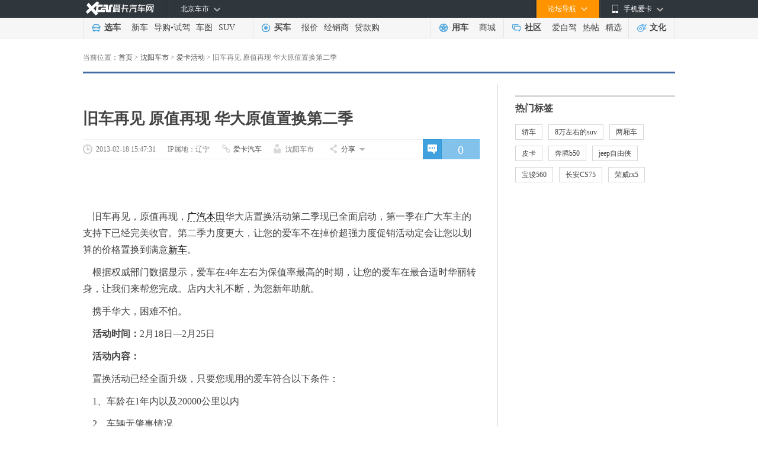

--- FILE ---
content_type: text/html; charset=gb2312
request_url: https://shenyang.xcar.com.cn/201302/news_877240_1.html
body_size: 25691
content:
<!DOCTYPE html>
<html xmlns="http://www.w3.org/1999/html">
<head>
    <meta charset="gb2312" />

    <title>旧车再见 原值再现 华大原值置换第二季_爱卡汽车</title>
            <meta name="keywords" content="本田,广汽本田,广本,沈阳广汽本田,沈阳本田">
        <meta name="description" content="旧车再见，原值再现，广汽本田华大店置换活动第二季现已全面启动，第一季在广大车主的支持下已经完美收官。第二季力度更大，让您的爱车不在掉价超强力度促销活动定会让您以划算的价格置换到满意新车。根据权威部门数">
        
    <link type="text/css" rel="stylesheet" href="//icon.xcar.com.cn/news/css/newstext_v1.css?v=1769883616"/>
	<!--<link type="text/css" rel="stylesheet" href="//icon.xcar.com.cn/news/css/newstext_v3.css" />-->
	<!-- 车系导航样式start-->
	<link type="text/css" rel="stylesheet" href="//icon.xcar.com.cn/news/css/newstext_v3.1.css?v=1769883616" />
	<!-- 车系导航样式 end-->
    <link rel="shortcut icon" href="//icon.xcar.com.cn/favicon.ico?v=201908081910" type="image/x-icon"/>
	<!--引入生成uuid的js文件 -->
	<script src="//icon.xcar.com.cn/2017/guid.js"></script>
        <script src="https://cstaticdun.126.net/load.min.js"></script>
    <script language="javascript">
    var cityid = "63";
    function getCookierl(name){
        var cookieName  = encodeURIComponent(name) + "=",
            cookieStart = document.cookie.indexOf(cookieName),
            cookieValue = null;
        if(cookieStart>-1){
            var cookieEnd = document.cookie.indexOf(";",cookieStart);
            if(cookieEnd == -1){
                cookieEnd = document.cookie.length;
            }
            cookieValue = decodeURIComponent(document.cookie.substring(cookieStart + cookieName.length,cookieEnd));
        }
        return cookieValue;
    }
    </script>
    <script src="//asserts.xcarimg.com/resource/common/header/head/insertHead_gb2312.js"></script>
</head>
<body>
<!-- 通用头部 -->
<link href="//asserts.xcarimg.com/resource/common/header/channel_nav_utf.css?v=202105121446" rel="stylesheet"
  type="text/css" />

<!--header-->

<!-- login-->

<div class="Header_bg" id="totop">

  <div class="Header"> <a href="//www.xcar.com.cn/" title="爱卡汽车" class="Hlogo">
    <img src="" alt="爱卡汽车网" style="width: 90px;height: 29px;display: none;" />
  </a>

    <div class="mmp menubox fr">

      <div class="menutb"> <span class="iphone">手机爱卡</span> </div>

      <div class="mmp_show"> <a href="//app.xcar.com.cn/wap.htm" target="_blank" class="wap">触屏版</a> <a
          href="//app.xcar.com.cn/xcar.htm" target="_blank" class="xcar">爱卡汽车</a> <a
          href="//app.xcar.com.cn/carfinder.htm" target="_blank" class="carfinder">爱买车</a><span
          class="weixin">爱卡微信<i></i></span> </div>

    </div>

    <!-- 论坛导航部分开始 -->

    <div class="mbbs menubox fr" rel="xheaderbbsnavBox">

      <div class="menutb">论坛导航</div>

      <div class="mbbs_show" id="xheaderbbsNav">

        <iframe scrolling="no" frameborder="0" style="width: 822px;" class="nav_daohang" id="daohang" name="daohang"
          marginheight="0" marginwidth="0" border="0" target="_blank" height="552px"></iframe>

      </div>

    </div>

    <!-- 论坛导航部分结束 -->
    <div id="xheaderMessage" class="menubox fr"></div>
    <!-- 车市导航部分开始 -->

    <div class="mcs menubox fl" rel="xheaderchishi">

      <div class="menutb" id="xHeaderIplocation"><a href="//bj.xcar.com.cn/" target="_blank">北京车市</a></div>

      <div class="mcs_show" id="xheadcsdaohang">

        <iframe scrolling="no" frameborder="0" height="171px" style="width: 702px;" id="csdaohang" name="csdaohang"
          marginheight="0" marginwidth="0" border="0" target="_blank"></iframe>

      </div>

    </div>

    <!-- 车市导航部分结束 -->



    <div id="xloginBtn" style="display:none;float:right;height:30px;"></div>



    <div id="xlogininfo" class="muser menubox fr" style=""></div>

  </div>

</div>

<!-- login end -->

<div class="Headnav_bg">

  <div class="Headnav">

    <div class="Hnav_choose">

      <ul>

        <li class="tit"><a href="//newcar.xcar.com.cn/" onclick="clicklog('123948','','');">选车</a></li>

        <li><a href="//info.xcar.com.cn/" onclick="clicklog('123949','','');">新车</a></li>

        <li><a href="//info.xcar.com.cn/guide/" onclick="clicklog('123950','','');">导购</a>&#8226;<a
            href="//drive.xcar.com.cn/" onclick="clicklog('123951','','');">试驾</a></li>

        <li><a href="//newcar.xcar.com.cn/photo/" onclick="clicklog('123952','','');">车图</a></li>

        <li><a href="//suv.xcar.com.cn/" onclick="clicklog('123955','','');">SUV</a></li>

      </ul>

    </div>

    <div class="Hnav_buy">

      <ul>

        <li class="tit"><a href="//newcar.xcar.com.cn/buy/" onclick="clicklog('123956','','');">买车</a> </li>

        <li><a href="//price.xcar.com.cn/" onclick="clicklog('123957','','');">报价</a> </li>

        <li><a href="//dealer.xcar.com.cn/" onclick="clicklog('123958','','');">经销商</a> </li>

        <li><a href="//mall.xcar.com.cn/money" onclick="clicklog('123959','','');">贷款购</a> </li>

        <!--<li><a href="//used.xcar.com.cn/" onclick="clicklog('123960','','');">二手车</a> </li>-->

      </ul>

    </div>

    <div class="Hnav_use cwy_Hnav_use">

      <ul>

        <li class="tit"><a href="//yp.xcar.com.cn/" onclick="clicklog('123961','','');">用车</a></li>

        <li><a href="//mall.xcar.com.cn/" onclick="clicklog('128518','','');">商城</a></li>

      </ul>

    </div>

    <div class="Hnav_inte cwy_Hnav_inte">

      <ul>

        <li class="tit"><a href="//club.xcar.com.cn/" onclick="clicklog('123964','','');">社区</a><i class="H_news"
            style="display:none"></i></li>

        <li><a href="//club.xcar.com.cn/diy/" target="_blank" onclick="clicklog('127784','','');"
            style="position:relative;">爱自驾</a></li>

        <li><a href="//my.xcar.com.cn/thread/hot.htm" target="_blank" onclick="clicklog('123965','','');">热帖</a>
        </li>

        <li><a href="//club.xcar.com.cn/selected/" target="_blank" onclick="clicklog('123966','','');">精选</a> </li>

      </ul>

    </div>

    <div class="Hnav_found">

      <ul>

        <li class="tit"><a href="//culture.xcar.com.cn" onclick="clicklog('126518','','');">文化</a></li>

      </ul>

    </div>

  </div>

</div>


<script src="//asserts.xcarimg.com/resource/common/jquery-1.8.3.min.js"></script><!--header end-->


<!--通用头部-->
<script type="text/javascript">
    function showhidden(id,i){
        var select_obj=document.getElementsByTagName("SELECT");
        if(i==1){
            document.getElementById(id).style.display="block";
        }else{
            document.getElementById(id).style.display="none";
        }
    }
</script>
<!-- 广告 -->
<div class="adset_1000x90" id="div_newd0_js_31" style="margin-top:8px;"></div>

<div  id="div_newd0_js_408"></div>
<div  id="div_newd0_js_1170"></div>
<!-- 广告end -->
<!-- nav begin -->
<div class="current_path">

    <p>当前位置：<a href ='http://www.xcar.com.cn'>首页</a>&nbsp;>&nbsp;<a href='http://shenyang.xcar.com.cn/' target='_blank'>沈阳车市</a>&nbsp;>&nbsp;<a href='http://newcar.xcar.com.cn/list/c787_63/'/>爱卡活动</a>&nbsp;>&nbsp;<em>旧车再见 原值再现 华大原值置换第二季</em></p></div>

<!-- 车系导航new -->

<!-- /车系导航new -->

<!-- content -->
<div class="article_content clearfix">
<div class="article_left">
<div id="div_newd0_js_395" style="position: relative;margin-bottom: 22px;"></div>
<div id="div_newd0_js_557" style="position: relative;">
</div>
<div class="article" style="width:670px;">
<div class="article_title">
        <h1 >
        旧车再见 原值再现 华大原值置换第二季            </h1>
</div>
<div class="article_info">
            <a href="http://comment.xcar.com.cn/comment.php?nid=877240&ctype=0" class="media_comment" id="commentnum" target="_blank">0</a>
        <div class="article_info_span">
        <span class="pub_date" id="pubtime_baidu">2013-02-18 15:47:31</span>
                    <span style="background-image: none;">IP属地：辽宁</span>
                <span class="media_name"  id="source_baidu"><a href="http://www.xcar.com.cn/" target="_blank" title="爱卡汽车">爱卡汽车</a></span>                            <span class="media_user" id="author_baidu">沈阳车市</span>                <div class="media_share" id="media_share">
            <em><a>分享</a></em>
                            <div class="media_share_list" id="media_share_list">
                    <!-- Baidu Button BEGIN zsl2 -->
                    <div class="bdsharebuttonbox" data-tag="share_1">
                        <i class="bds_weixin" id="zoneclickid_100680" title="分享到微信">微信</i>
                        <a href="#" class="bds_tsina" data-cmd="tsina" title="分享到新浪微博">新浪微博</a>
                        <a href="#" class="bds_qzone" data-cmd="qzone" title="分享到QQ空间">QQ空间</a>
                        <a href="#" class="bds_sqq" data-cmd="sqq" title="分享到QQ好友">QQ好友</a>
                    </div>
                    <!-- Baidu Button END -->
                </div>
                    </div>
    </div>
</div>
<div class="article_ad_2" id="div_newd0_js_33" style="position: relative;">
</div>
<div class="article_ad_2" id="div_newd0_js_529" style="position: relative;">
</div>
<div class="artical_player_wrap" id="newsbody">
<p>&nbsp;&nbsp;&nbsp;&nbsp;旧车再见，原值再现，<a href="http://newcar.xcar.com.cn/price/b22/" target="_blank" style="color:black;text-decoration:none;border-bottom:1px dashed #333;">广汽本田</a>华大店置换活动第二季现已全面启动，第一季在广大车主的支持下已经完美收官。第二季力度更大，让您的爱车不在掉价超强力度促销活动定会让您以划算的价格置换到满意<a href="http://info.xcar.com.cn/" target="_blank" style="color:black;text-decoration:none;border-bottom:1px dashed #333;">新车</a>。</p>
<p>&nbsp;&nbsp;&nbsp;&nbsp;根据权威部门数据显示，爱车在4年左右为保值率最高的时期，让您的爱车在最合适时华丽转身，让我们来帮您完成。店内大礼不断，为您新年助航。</p>
<p>&nbsp;&nbsp;&nbsp;&nbsp;携手华大，困难不怕。</p>
<p>&nbsp;&nbsp;&nbsp;&nbsp;<strong>活动时间：</strong>2月18日---2月25日</p>
<p>&nbsp;&nbsp;&nbsp;&nbsp;<strong>活动内容：</strong></p>
<p>&nbsp;&nbsp;&nbsp;&nbsp;置换活动已经全面升级，只要您现用的爱车符合以下条件：</p>
<p>&nbsp;&nbsp;&nbsp;&nbsp;1、车龄在1年内以及20000公里以内&nbsp;</p>
<p>&nbsp;&nbsp;&nbsp;&nbsp;2、车辆无肇事情况&nbsp;</p>
<p>&nbsp;&nbsp;&nbsp;&nbsp;3、车辆外观及内室，清洁及完好。就可以立即到店报名参与此次&ldquo;原值置换&rdquo; 活动。别再错过，换新活动哦！（经<a href="http://newcar.xcar.com.cn/price/b22/" target="_blank" style="color:black;text-decoration:none;border-bottom:1px dashed #333;">广本</a>华大店<a href="http://used.xcar.com.cn/" target="_blank" style="color:black;text-decoration:none;border-bottom:1px dashed #333;">二手车</a>评估师鉴定 ）</p>
<p style="text-align: center"><a target="_blank" href="http://photo.xcar.com.cn/photo_1_1.php?id=1152190"><img title="广汽本田 2013款雅阁" alt="广汽本田 2013款雅阁" style="border-bottom: #333 1px solid; border-left: #333 1px solid; border-top: #333 1px solid; border-right: #333 1px solid" src="https://img1.xcarimg.com/b22/s3462/500_375_20120911090533978889.jpg" /></a></p>
<p>&nbsp;&nbsp;&nbsp;&nbsp;置换就可以免费获得行车记录仪，让您的爱车也有黑匣子，不在担心被碰瓷。</p>
<p>&nbsp;&nbsp;&nbsp;&nbsp;<a href="http://dealer.xcar.com.cn/" target="_blank" style="border-bottom: #333 1px dashed; color: black; text-decoration: none"><strong>经销商</strong></a><strong>：</strong><a href="http://newcar.xcar.com.cn/price/b22/" target="_blank" style="color: black; text-decoration: none">广汽本田</a><a href="http://www.xcar.com.cn/" target="_blank" style="border-bottom: #333 1px dashed; color: black; text-decoration: none">汽车</a>华大特约销售服务店</p>
<p>&nbsp;&nbsp;&nbsp; <strong>电话：</strong><font color="#000000" style="color: #ff0000"><a href="http://newcar.xcar.com.cn/1418/" target="_blank" style="border-bottom: #333 1px dashed; color: black; text-decoration: none">4008</a>189666-2316</font></p>
<p>&nbsp;&nbsp;&nbsp;<strong> 地址：</strong><a href="http://shenyang.xcar.com.cn/" target="_blank" style="color:black;text-decoration:none;border-bottom:1px dashed #333;">沈阳</a>市皇姑区陵东街133号</p>
<p><iframe height="356" src="http://info.xcar.com.cn/activity/signup_iframe.php?aid=132&amp;fctbox=17&amp;brbox=0" frameborder="0" width="559" style="background-color: transparent"></iframe><br />
&nbsp;</p><!-- 以上信息来自 -->
<!-- end -->
<!--询底价begin-->
</div>


        <div class="article_keys">
            <span class="article_keys_edit" id="editor_baidu">责任编辑：沈阳车市</span>
        </div>
    
    <div class="w_praise clearfix">
        <!-- 去掉a标签active类，即赞一个样式，我要收藏同理 -->
        <div class="w_praise_btn"><a  href="javascript:void(0)" id="praise_bottom"><i id="praised_bottem">赞一个</i><i class="w_add_one"  id="addone_bottom">+1</i></a></div>
        <div class="w_collect_btn" id="col_bool_bottom"><a id="collection_bottom" href="javascript:void(0)">收藏本文</a></div>
    </div>
    <div class="w_share">
        <em>分享给好友：</em>
        <!-- Baidu Button BEGIN zsl2 -->
        <div class="bdsharebuttonbox bdshare-button-style0-32" data-tag="share_2" data-bd-bind="1398243612765">
            <div class="whynewcon"><i id="zoneclickid_100682" title="分享到微信" class="bds_weixin" href="#"></i></div>
            <a href="#" class="bds_tsina" data-cmd="tsina" title="分享到新浪微博"></a>
            <a href="#" class="bds_qzone" data-cmd="qzone" title="分享到QQ空间"></a>
            <!-- <a href="#" class="bds_tqq" data-cmd="tqq" title="分享到腾讯微博"></a> -->
            <a href="#" class="bds_sqq" data-cmd="sqq" title="分享到QQ好友"></a>
        </div>
        <div id="w_new0" class="w_new w_newBottom" style="display: none;left:-34px">
            <div class="pl">
                <span class="whyclose"><a href="javascript:void(0);"></a></span>
                <span class="shytitle">打开微信，用“扫一扫”扫描二维码，打开页面后分享到朋友圈。</span>
                <img src="//icon.xcar.com.cn/2011newcar/images/auto/ps_logo.jpg" width="187px" height="187px" class="weixinImg"/>
                <div class="whyknow"><b class="whyicon"></b>
                    <a id="zoneclickid_100682" href="javascript:void(0)" target="_blank">还不知道怎么用&gt;&gt;</a>
                </div>
            </div>
            <div class="weixintop"></div>
        </div>
        <!-- Baidu Button END -->
        <!--更多同类文章-->
        <a href="http://newcar.xcar.com.cn/list/c787_63/" target="_blank" class="newcar_more">更多&nbsp;<i>爱卡活动</i>&nbsp;文章&gt;&gt;</a>    </div>


<div  id="div_newd0_js_396"></div>
<div id="div_newd0_js_37"></div>

</div>
</div>
<div class="article_right" id="part_right">
<div  id="div_newd0_js_34" style="margin-bottom: 10px;"></div>
<div  id="div_newd0_js_664" ></div>
<!-- 车型 end -->
<div id="div_newd0_js_35"></div>

<div class="mt10" id="div_newd0_js_36"></div>
<!-- 热门车型 -->
<!-- end -->
<!-- 最新行情or最新文章 begin -->
<!--  <div class="list_news">
    <div class="car_hot_title car_hot">
        <span></span>
    </div>
    <ul style="display: block;">
        </div>-->
<!-- 最新行情or最新文章 end -->
<!--热门标签 begin-->
<div class="hot_tag" style="padding-bottom:0;margin-top:20px;margin-bottom:20px;">
    <div class="car_hot car_hot_title"><span>热门标签</span></div>
    <ul class="hot_tags clearfix">
        <li><a href='http://newcar.xcar.com.cn/car/0-0-0-0-0-0-10-0-0-0-0-0/' target='_blank'>轿车</a></li>
<li><a href='http://newcar.xcar.com.cn/car/26-0-0-0-0-0-7-0-0-0-0-0/' target='_blank'>8万左右的suv</a></li>
<li><a href='http://newcar.xcar.com.cn/car/0-4-0-0-0-0-0-0-0-0-0-0/' target='_blank'>两厢车</a></li>
<li><a href='http://newcar.xcar.com.cn/car/0-0-0-0-0-0-13-0-0-0-0-0/' target='_blank'>皮卡</a></li>
<li><a href='http://newcar.xcar.com.cn/969/' target='_blank'>奔腾b50</a></li>
<li><a href='http://newcar.xcar.com.cn/3094/' target='_blank'>jeep自由侠</a></li>
<li><a href='http://newcar.xcar.com.cn/2834/' target='_blank'>宝骏560</a></li>
<li><a href='http://newcar.xcar.com.cn/2390/' target='_blank'>长安CS75</a></li>
<li><a href='http://newcar.xcar.com.cn/3219/' target='_blank'>荣威rx5</a></li>
    </ul>
</div>
<!--热门标签 end-->
<!--精彩活动-->
<div id="div_newd0_js_1931">
 <div class="activity_r" id="eaAD">
	<div class="activity_r_title"><span>精彩活动</span></div>
	<a href="javascript:void(0)" class="leftbtn" id="leftbtn_rec"><span></span></a>
	<a href="javascript:void(0)" class="rightbtn" id="rightbtn_rec"><span></span></a>
	<div class="activity_view" id="focus_frame">
		<ul id="focus_drawer">
			<li>
				<div id="div_newd0_js_1621"></div>
			</li>
			<li>
				<div id="div_newd0_js_1622"></div>
			</li>
			<li>
				<div id="div_newd0_js_1623"></div>
			</li>
			<li>
				<div id="div_newd0_js_1624"></div>
			</li>
			<li>
				<div id="div_newd0_js_1625"></div>
			</li>
			<li>
				<div id="div_newd0_js_1626"></div>
			</li>
		</ul>
	</div>
	<div class="activity_slider" id="rec_hot_sider">
		<a href="javascript:void(0)" class="" rel="1"></a>
		<a href="javascript:void(0)" class="" rel="2"></a>
		<a href="javascript:void(0)" class="" rel="3"></a>
		<a href="javascript:void(0)" class="" rel="4"></a>
		<a href="javascript:void(0)" class="" rel="5"></a>
		<a href="javascript:void(0)" class="" rel="6"></a>
	</div>
	
</div>
</div>
<!--精彩活动 end-->

</div>
</div>
<!-- end -->
<script type="text/javascript">
  var jqueryname = $
</script>
<script src="//js.xcar.com.cn/tools/public_func.js"></script>
<script src="//asserts.xcarimg.com/resource/common/xlogin_box.js?v=201901071324"></script>
<div class="content_nt mar_top8">
  <div class="footer_nt">
    <p>
      <a href="//www.xcar.com.cn/about/us/" target="_blank" rel="nofollow"
        >关于爱卡</a
      >|<a href="//www.xcar.com.cn/about/job/" target="_blank" rel="nofollow"
        >招贤纳士</a
      >|<a
        href="//www.xcar.com.cn/about/contact/"
        target="_blank"
        rel="nofollow"
        >联系我们</a
      >|<a href="//www.xcar.com.cn/about/links/" target="_blank">友情链接</a>|<a
        href="//newcar.xcar.com.cn/"
        target="_blank"
        >选车中心</a
      >|<a href="//newcar.xcar.com.cn/photo/" target="_blank">汽车图片</a>|<a
        href="//club.xcar.com.cn/"
        target="_blank"
        >汽车论坛</a
      >|<a href="//www.xcar.com.cn/about/sitemap/" target="_blank">站点地图</a
      >|<a
        href="//my.xcar.com.cn/total_station_feedback.php"
        target="_blank"
        rel="nofollow"
        >意见反馈</a
      >|<!-- <a href="//www.xcar.com.cn/chezhan/beijing/" target="_blank">北京车展</a
      >|<a href="//www.xcar.com.cn/chezhan/guangzhou/" target="_blank"
        >广州车展</a
      >| --><a href="//dw.xcar.com.cn/adcount.php?id=178" target="_blank"
        >手机爱卡</a
      ><br />&copy;2002-<em id="fullYear">2021</em> www.xcar.com.cn All rights
      reserved. 北京智德典康电子商务有限公司（爱卡汽车） 版权所有.<input
        type="hidden"
        id="ICP"
        value="京ICP证：010391 号"
      />&nbsp; 021-56776072 <br /><a
        rel="nofollow"
        target="_blank"
        href="http://www.beian.gov.cn/portal/registerSystemInfo?recordcode=11010102004670"
        style="
          display: inline-block;
          text-decoration: none;
          height: 20px;
          line-height: 20px;
        "
        ><img
          src="//pic.xcarimg.com/img/07news/2017/04/21/457569f0a77c57f56dbc337a1ead2f68.png"
          style="float: left"
        />京公网安备 11010102004670号</a
      ><a
        rel="nofollow"
        href="//www.xcar.com.cn/register/terms.htm"
        target="_blank"
        >用户服务协议</a
      ><a
        rel="nofollow"
        href="//www.xcar.com.cn/register/yinsi.htm"
        target="_blank"
        >隐私权声明</a
      >
      <br />互联网违法和不良信息举报方式：电话：021-56776072  邮箱：complaint@xcar.com.cn
    </p>
  </div>
</div>
<script src="//js.xcar.com.cn/login/msg.js"></script>
<script src="//js.xcar.com.cn/login/header2015.js?d=2090116"></script>

<script>
  jqueryname('#xlogin').live('click', function () {
    jqueryname('.login').xLoginBox({
      func: function () {
        jqueryname('#xlogininfo').attr('style', '')
        callLoginScript.call(null)
        reloadMsgInfo.call(null)
      },
      args: [],
      show: true,
    })
  })
  var footer_fullyear = new Date().getFullYear()
  $('#fullYear').text(footer_fullyear)
</script>
<script
  type="text/javascript"
  src="//msg.xcar.com.cn/newpop/msg_tip_new_forbbs.php?type=cms"
></script>
<script>
  var irs_ua = 'UA-aika-190003' //客户项目编号,由系统生成
  ;(function () {
    var ra = document.createElement('script')
    ra.type = 'text/javascript'
    ra.async = true
    ra.src = '//asserts.xcarimg.com/resource/common/statistic/iwt-min.js' //iwt_1.0.3.js的URL位置，请客户自行托管JS文件，修改此值
    var s = document.getElementsByTagName('script')[0]
    s.parentNode.insertBefore(ra, s)
  })()
</script>
<script
  src="//js.xcar.com.cn/source/info/js/clearCookie.js?t=0627"
  type="text/javascript"
></script>
<script type="text/javascript">
  var _bdhmProtocol =
    'http:' == document.location.protocol ? ' http://' : ' https://'
  document.write(
    unescape(
      "%3Cscript src='" +
        _bdhmProtocol +
        "hm.baidu.com/h.js%3F53eb54d089f7b5dd4ae2927686b183e0' type='text/javascript'%3E%3C/script%3E"
    )
  )
</script>
<script>
  ;(function () {
    var bp = document.createElement('script')
    var curProtocol = window.location.protocol.split(':')[0]
    if (curProtocol === 'https') {
      bp.src = 'https://zz.bdstatic.com/linksubmit/push.js'
    } else {
      bp.src = 'http://push.zhanzhang.baidu.com/push.js'
    }

    var s = document.getElementsByTagName('script')[0]
    s.parentNode.insertBefore(bp, s)
  })()
</script>

<script language="javascript" src="//dx0.xcar.com.cn/dsp/adpc?appId=M7nuyi&deviceType=2&posId=1170&dx_ggw_area_id=63&id=697e47e0c1e19&ip=18.189.145.79&site_page=http%3A%2F%2Fshenyang.xcar.com.cn%2F201302%2Fnews_877240_1.html&site_ref=&did="></script>
<script language="javascript" src="//dx0.xcar.com.cn/dsp/adpc?appId=M7nuyi&deviceType=2&posId=31,33,34,35&dx_ggw_area_id=63&id=697e47e0c1e62&ip=18.189.145.79&site_page=http%3A%2F%2Fshenyang.xcar.com.cn%2F201302%2Fnews_877240_1.html&site_ref=&did="></script>
<script language="javascript" src="//dx0.xcar.com.cn/dsp/adpc?appId=M7nuyi&deviceType=2&posId=36,395,396,408&dx_ggw_area_id=63&id=697e47e0c1ea0&ip=18.189.145.79&site_page=http%3A%2F%2Fshenyang.xcar.com.cn%2F201302%2Fnews_877240_1.html&site_ref=&did="></script>
<script language="javascript" src="//dx0.xcar.com.cn/dsp/adpc?appId=M7nuyi&deviceType=2&posId=529,557,664&dx_ggw_area_id=63&id=697e47e0c1edd&ip=18.189.145.79&site_page=http%3A%2F%2Fshenyang.xcar.com.cn%2F201302%2Fnews_877240_1.html&site_ref=&did="></script>
<script language="javascript" src="//dx0.xcar.com.cn/dsp/adpc?appId=M7nuyi&deviceType=2&posId=1621,1622,1623&dx_ggw_area_id=63&id=697e47e0c1f1a&ip=18.189.145.79&site_page=http%3A%2F%2Fshenyang.xcar.com.cn%2F201302%2Fnews_877240_1.html&site_ref=&did="></script>
<script language="javascript" src="//dx0.xcar.com.cn/dsp/adpc?appId=M7nuyi&deviceType=2&posId=1624,1625,1626&dx_ggw_area_id=63&id=697e47e0c1f56&ip=18.189.145.79&site_page=http%3A%2F%2Fshenyang.xcar.com.cn%2F201302%2Fnews_877240_1.html&site_ref=&did="></script>

<!--对联-->
<script>
    var i_flash = false;//是否支持flash
    try{
        var ie_flash = new ActiveXObject('ShockwaveFlash.ShockwaveFlash');
        i_flash = true;
    }catch(e){
        if (navigator.plugins) {
            for (var i=0; i < navigator.plugins.length; i++) {
                if (navigator.plugins[i].name.toLowerCase().indexOf("shockwave flash") >= 0) {
                    i_flash = true;
                }
            }
        }
    }
function updateUserStats()
{};
</script>

<script>
    if (i_flash) {    //如果支持flash
       // document.write('<script src="http://d0.xcar.com.cn/adpush/push/ad.php?pid=408&pushtype=citycar&cid=" language="javascript"></scr'+'ipt>');
    }
</script>
    <script>
        pserid = 0        //新闻页的关注
        if(BrowserInfo.name=='msie' && BrowserInfo.version=='6'){
            var isie6=true;
        }
        else{
            var isie6=false;
        }
        function debuglog(msg){
            //if(console)(console.log(msg));
            //if(isie6){    alert(msg);    }
        }
        var $D = function(id){ try {_I(id).parentNode.removeChild(_I(id));}catch(e){} }
        var attentionCarS=0;
        var pageinit = 0;
        //新闻主功能
        var newsapp = {};
        newsapp.Attention={
            carurl:'https://hezuo.xcar.com.cn/news/attentionv1.php?pserid=',
            carsId:'attentionCar',
            carisguanzhu : function () {//是否关注
                debuglog('carisguanzhu');
                sUrl = newsapp.Attention.carurl + pserid +'&action=isguanzhu'+'&rnd=' + Math.random();
                carsId =newsapp.Attention.carsId;
                loadScript({url:sUrl,id:carsId,callback:newsapp.Attention.carsetgz});
            },
            caraddgz : function () {//添加关注

                sUrl = newsapp.Attention.carurl + pserid + '&action=SetGuanzhu&c=insert'+'&rnd=' + Math.random();
                carsId =newsapp.Attention.carsId;
                loadScript({url:sUrl,id:carsId,callback:newsapp.Attention.carsetgz});

            },
            carcancelgz : function () {//取消关注
                sUrl = newsapp.Attention.carurl + pserid+ '&action=SetGuanzhu&c=del'+'&rnd=' + Math.random();
                carsId =newsapp.Attention.carsId;
                loadScript({url:sUrl,id:carsId,callback:newsapp.Attention.carsetgz});
            },
            carLogin : function () {
                $("#attention_car_a").xLoginBox({
                    func:logClick,
                    args:['回调1','回调2'],
                    show:false,
                    url:addgetparam('loginact=carguangzhu&t='+Date.parse(new Date()))
                });
            },
            carsetgz : function () {//设置状态
                $D(newsapp.Attention.carsId);
                //alert('initstate'+initstate);
                //alert('attentionCarS'+attentionCarS);
                //debuglog('attentionCarS'+attentionCarS);
                var obja = document.getElementById('attention_car_a');
                var state;
                state = attentionCarS;
                if(state==1 || state==2){//关注成功

                    obja.className='attention_b3';
                    obja.style.display = 'none';
                    obja.style.display = '';
                    if(state==1){
                        $(".attention_yes").fadeIn(300).delay(500).fadeOut(300);
                        $("#gz_car_num").html(parseInt($("#gz_car_num").html()) + 1);
                    }
                    obja.onclick = function (event){
                        var event = event || window.event;
                        if(event.preventDefault){    // !IE
                            event.preventDefault();
                        }else{    //IE
                            event.returnValue = false;
                        }
                        //取消关注
                        newsapp.Attention.carcancelgz();

                    }

                }else if(state==3 || state==0 ){//取消成功
                    if(state==3){//取消关注的动作
                        obja.className = 'attention_b1';
                        obja.style.display = 'none';
                        obja.style.display = '';

                        $("#gz_car_num").html(parseInt($("#gz_car_num").html()) - 1);
                    }

                    obja.onclick = function (event){
                        var event = event || window.event;
                        if(event.preventDefault){    // !IE
                            event.preventDefault();
                        }else{    //IE
                            event.returnValue = false;
                        }
                        newsapp.Attention.caraddgz();

                    };
                    obja.onmouseover = function(){};
                    obja.onmouseout  = function(){};

                }else if(state==30){
                    alert("您已关注了三十辆车，到达关注上限了。");
                }
                pageinit=1;
            }

        }

        newsapp.collect={

        }
        function addgetparam (argument) {
            baseurl = decodeURIComponent(document.URL)
            baseurl = baseurl.split('?');
            if(baseurl[1]){
                baseurl = baseurl[0]+'?'+argument+'&'+baseurl[1]
            }else{
                baseurl = baseurl[0]+'?'+argument;
            }
            return encodeURIComponent(baseurl);


        }
        function logClick(a,b){
            debuglog('logClick');
            $("#attention_car_a").unbind();
            newsapp.Attention.caraddgz();//加关注
            url = 'http://www.xcar.com.cn/site_js/new_login2011_header.php';
            callback = '';
            suicide = 1;
            loadScript(url,callback,suicide);
        }


        newsapp.IsLogin = {
            checklogin : function () {
                var login = getCookie('_discuz_uid');
                return login;

            },
            carLogin : function () {
                debuglog('carLogin');
                $("#attention_car_a").xLoginBox({
                    func:logClick,
                    args:['回调1','回调2'],
                    show:false,
                    url:addgetparam('loginact=carguangzhu&t='+Date.parse(new Date()))
                })
            },
            collectLogin : function() {
                $("#attention_car_a").xLoginBox({
                    func:logClick,
                    args:['回调1','回调2'],
                    show:false,
                    url:addgetparam('loginact=collect')
                });
            }
        };

        (function () {
            if(typeof pserid!='undefined' && parseInt(pserid)>0){
                if (newsapp.IsLogin.checklogin()) {
                    //newsapp.Attention.person();
                    debuglog('login');
                    newsapp.Attention.carisguanzhu();

                } else {
                    debuglog('not login');
                    newsapp.IsLogin.carLogin();
                    //newsapp.IsLogin.collectLogin();

                }
            }

        })();

    </script>

<!--
<script>

    //随动
    function element_fixed(o,C){
        var s = window.navigator.userAgent.toLowerCase().match(/msie ([\d.]+)/);
        isIE6 = (s != null && typeof s[0] == 'string' && s[0]=='msie 6.0');
        function addHandler(element,type,handler){
            if(element.addEventListener){    // !IE
                element.addEventListener(type,handler,false);
            } else if(element.attachEvent){    // IE
                element.attachEvent('on'+type,handler);
            } else {    //DOM0级
                element['on'+type] = handler;
            }
        };
        function $chk(attr){
            return typeof attr != 'undefined'?true:false;
        }
        if(typeof o != "object" && typeof o.element == 'undefined')return false;
        var doc  = document;
        var docE = doc.documentElement;
        var e    = o.element;
        var es   = e.style;
        var Int  = parseInt;
        if($chk(o.zIndex))es.zIndex = o.zIndex; else es.zIndex = 2147483583;
        if($chk(o.width))es.width = o.width;
        if($chk(o.height))es.height = o.height;
        if(isIE6){
            es.position = "absolute";
            if($chk(o.left))var left = es.left = o.left;
            if($chk(o.top))var top = es.top = o.top;
            if($chk(o.right))var left = es.left = Int(docE.clientWidth)  - Int(e.offsetWidth);
            if($chk(o.bottom))var top = es.top  = Int(docE.clientHeight) - Int(e.offsetHeight) - Int(o.bottom);
            if(typeof window.onscroll == 'function')var CF = window.onscroll;
            addHandler(window,'scroll',function(){
                if(typeof CF == 'function')CF();
                var scrollTop  = docE.scrollTop;
                var scrollLeft = docE.scrollLeft;
                if($chk(o.top) || $chk(o.bottom))es.top  = ( Int(scrollTop)  + Int(top)  ) + "px";
                if($chk(o.left) || $chk(o.right))es.left = ( Int(scrollLeft) + Int(left) ) + "px";
            });
        }else{
            if($chk(o.left))es.left = o.left;
            if($chk(o.top))es.top = o.top;
            if($chk(o.right))es.right = o.right;
            if($chk(o.bottom))es.bottom = o.bottom;
            es.position = 'fixed';
        }
        if(typeof C == 'function')C();
    }
    var right_newcar = document.getElementById('right_newcar');
    element_fixed({element:right_newcar,top:'300px',width:'270px'});
    var part_right = document.getElementById('part_right');
    var right_newcar_top = 300;
    function getAbsTop(obj){
        var top=obj.offsetTop;
        while(obj.offsetParent != null){
            obj = obj.offsetParent;
            top += obj.offsetTop;
        }
        return top;
    }
    function right_show_hiden(right_newcar_top){
        return parseInt( part_right.offsetHeight + getAbsTop(part_right) - right_newcar_top );
    }
    addHandler(window,'scroll',function(){
        if(parseInt(document.body.scrollTop+document.documentElement.scrollTop) < right_show_hiden(right_newcar_top)){
            right_newcar.style.display = 'none';
        }else{
            right_newcar.style.display = '';
        }
    });
</script>-->

<script type="text/javascript">
    //百度分享--微信
    var bds_config = {
        'bdDes':'旧车再见 原值再现 华大原值置换第二季 （分享自 @爱卡汽车）',
        'bdText':'旧车再见 原值再现 华大原值置换第二季 （分享自 @爱卡汽车）',
        'snsKey':{'tsina':'3506466738','tqq':'310088674'}
    };
    // zsl2 three
    window._bd_share_config={
        common : {
            "bdSnsKey":{'tsina':'3506466738','tqq':'310088674'},
            'bdDes':'旧车再见 原值再现 华大原值置换第二季 （分享自 @爱卡汽车）',
            "bdText":'旧车再见 原值再现 华大原值置换第二季 （分享自 @爱卡汽车）',
            "bdMini":"2",
            "bdMiniList":false,
            "bdPic":"",
            "bdStyle":"0",
            "bdSize":"32"
        },
        share : [{
            "tag" : "share_1",
            "bdStyle" : "0",
            "bdSize" : 16
        },{
            "tag" : "share_2",
            "bdStyle" : "0",
            "bdSize" : 32
        }]
    };with(document)0[(getElementsByTagName('head')[0]||body).appendChild(createElement('script')).src='//asserts.xcarimg.com/resource/common/share/static/api/js/share.js?v=89860593.js?cdnversion='+~(-new Date()/36e5)];

    $(function(){
        // 新增分享按钮
        $('div.whynewcon').hover(function(){
            var $t = $('#w_new0');
            if ($(".weixinImg").attr("src")=="//icon.xcar.com.cn/2011newcar/images/auto/ps_logo.jpg")
            {

                 $(".weixinImg").attr("src","http://hezuo.xcar.com.cn/index.php?partner=qrcode&url=http%3A%2F%2Fa.xcar.com.cn%2Finfo%2F201302%2F877240-1.html%3Ftypeid%3D1");
            }
              $t.show();
        },function(){
            $('#w_new0').hide();
        });

        $('#w_new0').hover(function(){
            $(this).show();
        },function(){
            $(this).hide();
        });

        // 引导图
        var $gd=$('.ft_c_guide');
        var gdck = getCookie('ft_c_guide');
        if(gdck===null) {
            $gd.show();
            $gd.children('a').click(function(ev){ev.stopPropagation();ev.preventDefault(); $(this.parentNode).hide();});
            var date = new Date();
            date.setTime(date.getTime()+365*24*3600*1000);
            setCookie('ft_c_guide','1',date,'/','.xcar.com.cn',null);
        }else{
            $gd.hide();
        }

        var st=null;
        //微信
        $("div.whynewcon").click(function(ev){
            var $t = $('#w_new0');
            if($t.is(':visible')) {
                $t.hide();
            }else{
                var tpos=$(this).offset().top - $(document).scrollTop(),
                    bpos=$(window).height()-tpos;
                $t.show();
                if(tpos > 321 || tpos> bpos ) {
                    $t.removeClass('w_newTop').addClass('w_newBottom');
                }else{
                    $t.removeClass('w_newBottom').addClass('w_newTop');
                }
            }
            ev.stopPropagation();
        });
        $(document).click(function(ev){
            $('#w_new0').hide();
        });

        $(".whyclose a").click(function(){
            $(this).closest(".w_new").hide();
        });

        $('div.whyknow > a').click(weixin_url);
        $('.bds_weixin')[0].onclick =weixin_url;
        function weixin_url(){
            var url='http://hezuo.xcar.com.cn/index.php?partner=weixin_share';
            url+='&url='+encodeURIComponent(location.href);
            url+='&title='+encodeURIComponent(document.title);
            url+='&zoneclick='+this.id.substr('zoneclickid_'.length);
            if(this.tagName.toLowerCase() === 'a') {
                url+='#user_guide';
            }
            window.open(url);
            return false;
        }
    });
</script>
<script src="//icon.xcar.com.cn/news/js/newShow.js"></script>
<script type="text/javascript">
    if(document.getElementById("auto_lists") != null){
        var c_Height = getOffsetHeight("auto_lists");
        if(c_Height < 200){
            $(".list").css("height","auto");
        }else{
            $(".list").css("height","150px");
        }
    }
</script>
<!-- 公用函数 -->
<script src="//js.xcar.com.cn/tools/public_func.js"></script>
<script src="//js.xcar.com.cn/focus/r5.min.js"></script>
<script src="//js.xcar.com.cn/tools/jsonp.js"></script>
<script src="//dealer.xcar.com.cn/jsinclude/md5.js"></script>
<script>
    $("#appsubmit").click(function()
    {
        var mname=$("#mname").val();
        var province_id=$("#province_id").val();
        var city_id=$("#city_id").val();
        var sname=$("#sname").val();
        var  ra=$('input[name="ra"]:checked').val();
        var email=$("#email").val();
        var mobile=$("#mobile").val();
        var intro =$("#intro").val();
        var deaid=$("#deaid").val();
        var temp = $('#intro').attr('defaultValue');
        var uvs=getCookierl('_Xdwuv');
        var uv_firstv_refer = $('input[name="uv_firstv_refer"]').val();
        var ip = $('input[name="ip"]').val();
        //var uvs=getCookie('_Xdwuv');
		var gid = new GUID();
        var uuid = gid.newGUID();

        if (intro === temp) {

            intro = '';
        }

        var len     =   DataLength($("#intro")[0]);
        var len_name=   DataLength($("#sname")[0]);


        var is_cms = $("#is_cms").val();
        // var patrn=/^[0-9]{11}$/;
        var patrn=/^1(([34578]{1}[0-9]{1})|(66|98|99))[0-9]{8}$/; //新增号码段
        var paten =/^([a-zA-Z0-9]+[_|\_|\.]?)*[a-zA-Z0-9]+@([a-zA-Z0-9]+[_|\_|\.]?)*[a-zA-Z0-9]+\.[a-zA-Z]{2,3}$/;

		clicklog('dealer',uuid,'');

        if(mname=='')
        {
            alert('目标车型必须选择');
            return false;
        }else if(len_name>4||len_name<1){
            alert('姓名长度错误');
            $("#sname").focus();
            return false;
        }else if(province_id=='0')
        {
            alert('省必须选择');
            return false;
        }else if(city_id=='0')
        {
            alert('市必须选择');
            return false;
        }else if(sname=='')
        {
            alert('姓名必须填写');
            return false;
        }else if(!ra)
        {
            alert('性别必须选择');
            return false;
        }else if(mobile=='')
        {
            alert('手机号必须填');
            return false;
        }
        else if (!patrn.exec(mobile))
        {
            $("#mob").html("手机格式错误！");
            $("#mob").show();
            $("#mobile").focus();
        }else if(email!='' && !paten.exec(email))
        {
            $("#err_email").html("邮箱格式错误！");
            $("#err_email").show();
            $("#email").focus();

        }else if(len>100)
        {
            $("#err_intro").html("请不要超过100个汉字！");
            $("#err_intro").show();
            $("#intro").focus();

        }else{
            var zg_mobile = hex_md5(mobile);
            var zg_pbid = 0;
            var zg_pbname = "";
            var zg_pserid = 0;;
            var zg_psname = "";
            var zg_mid_id = mname;   
            var zg_mname = $("#mname").find("option:selected").html();
            var zg_city_id = city_id;
            var zg_city_name = $("#city_id").find("option:selected").html();;
            var zg_dealer_num = 0;
            var zg_dealer_list = "";
            var zg_dname_list = "";
                            var zhugeData = {
                    key: 'bottom_price_click', 
                        data: {
                            "page_title":document.title,
                           "page_name":"询底价页",
                                    "brand":zg_pbname,
                                    "brand_id":zg_pbid,
                                    "series":zg_psname,
                                    "series_id":zg_pserid,
                                    "model":zg_mname,
                                    "model_id":zg_mid_id,
                                    "phone_number":zg_mobile,
                                    "shops":zg_dname_list,
                                    "shop_ids":zg_dealer_list,
                                    "shops_number":zg_dealer_num,
                                    "current_city":zg_city_name,
                                    "current_city_id":zg_city_id,
                                }
                            };
                            console.log(JSON.stringify(zhugeData));
                            x_tongji(zhugeData);
            var zg_ct = Date.now();  
            var zg_sid = zhuge.getSid(); 
            var zg_did = zhuge.getDid()
            var zg_pl = "pc";
            var zg_cuid = $('input[name="zg_cuid"]').val();
            var tj_referer = "";
            var referrer_domain = "";
        var utm_source = "";
        var utm_medium = "";
        var utm_campaign = "";
        var utm_content = "";
        var utm_term = "";
        
                try{
                    var zg_utm_string = decodeURIComponent(getCookietj("zg_8f3d0255011c4bc5bae66beca6584825"));       
            if(zg_utm_string != ""){
                    var zg_utm_obj = JSON.parse(zg_utm_string);
                    var utm =  JSON.parse(zg_utm_obj.utm);
                    if(zg_utm_obj.referrerDomain != "" && zg_utm_obj.referrerDomain != undefined){
                       referrer_domain = utm.$referrer_domain;  
                    }
                    if(utm.$utm_source != undefined){
                        utm_source = utm.$utm_source;  
                    }
                    if(utm.$utm_medium != undefined){
                        utm_medium = utm.$utm_medium;  
                    }
                    if(utm.$utm_campaign != undefined){
                        utm_campaign = utm.$utm_campaign;  
                    }
                    if(utm.$utm_content != undefined){
                        utm_content = utm.$utm_content;  
                    }
                    if(utm.$utm_term != undefined){
                        utm_term = utm.$utm_term;  
                    }
                }
                }catch(err){
                    console.log(zg_utm_string);
                    console.log(err);
                }
        
         var zg_url = encodeURIComponent(document.URL);
        var zg_ref = encodeURIComponent(document.referrer);
            var data = {utm_term:utm_term,utm_content:utm_content,utm_campaign:utm_campaign,utm_medium:utm_medium,utm_source:utm_source,referrer_domain:referrer_domain,zg_url:zg_url,zg_ref:zg_ref,tj_referer:tj_referer,mid:mname,province_id:province_id,city_id:city_id,name:sname,sex:ra,email:email,mobile:mobile,comments:intro,did:deaid,is_cms:is_cms,uv:uvs,uv_firstv_refer:uv_firstv_refer,ip:ip,uuid:uuid,zg_ct:zg_ct,zg_sid:zg_sid,zg_did:zg_did,zg_pl:zg_pl,zg_cuid:zg_cuid};
            $.ajax({
                type:'POST',
                url:'https://newcar.xcar.com.cn/auto/index.php?r=service/dealerPopw/post&callback=?',
                data:data,
                dataType:'jsonp',
                success: function(d){
                    if(d.result=='true'){
                        alert('信息提交成功！');
                        function SetCookie(name,value,Days){
                            if(! Days) Days= 1;
                            var exp = new Date();
                            exp.setTime(exp.getTime() + Days*24*60*60*1000);
                            document.cookie = name + "="+ escape (value) + ";path=/;domain=.xcar.com.cn;expires=" + exp.toGMTString();
                        }
                        if(window.JSON){
                            var p=dealerPopWindow.data;
                            var wcookie={name:sname,mobile:mobile,province_id:province_id,city_id:city_id};
                            SetCookie("newcar_dealer_apply",JSON.stringify(wcookie),30);
                        }
                        return false;

                    }else{
                        alert("不能重复提交！");
                    }
                }

            })
        }

    })
    $("#intro").focus(function(){
        //$(this).addClass("focus");
        if($(this).val() ==this.defaultValue){
            $(this).val("");
        }
    }).blur(function(){
            //  $(this).removeClass("focus");
            if ($(this).val() == '') {
                $(this).val(this.defaultValue);
            }
        });


    function DataLength(o){
        var fData = o.value;
        var intLength=0;
        for (var i=0;i<fData.length;i++)
        {
            if ((fData.charCodeAt(i) < 0) || (fData.charCodeAt(i) > 255))
                intLength=intLength+1;
            else
                intLength=intLength+0.5;
        }
        return intLength;
    }
    function addHandler(a,c,b){if(a.addEventListener){addHandler=function(d,f,e){d.addEventListener(f,e,false)}}else{if(a.attachEvent){addHandler=function(d,f,e){d.attachEvent("on"+f,e)}}else{addHandler=function(d,f,e){d["on"+f]=e}}}addHandler(a,c,b)};
</script>

<script>
    (function(){
        var iframes = document.getElementsByTagName('iframe');
        for(var i=0,len=iframes.length;i<len;i++){
            if(iframes.item(i).getAttribute('_src') != null && (iframes.item(i).getAttribute('src') == null || iframes.item(i).getAttribute('src') == '')){
                iframes.item(i).src = iframes.item(i).getAttribute('_src');
            }
        }})();

    loadScript('//js.xcar.com.cn/cms_news_d/cms_d_func.js',function(){});
    </script>
<!--魔图广告begin-->
<div id="div_newd0_js_1180"></div>
<!--<script src="http://d0.xcar.com.cn/adpush/push/ad.php?pid=1180&pushtype=citycar&cid=" language="javascript"></script>-->
<script src="//dx0.xcar.com.cn/dsp/adpc?appId=M7nuyi&deviceType=2&posId=1180&dx_ggw_area_id=63&id=697e47e0c1fa2&ip=18.189.145.79&site_page=http%3A%2F%2Fshenyang.xcar.com.cn%2F201302%2Fnews_877240_1.html&site_ref=&did=" language="javascript"></script>

<!--魔图广告end-->
    <script type="text/javascript">//onload事件侦听函数
        function addLoadEvent(func){
            var oldonload=window.onload;
            if(typeof window.onload!="function"){window.onload=func;}else{window.onload=function(){oldonload();func();}};
        }
    </script>

    <script src="//js.xcar.com.cn/cms/d/fanye.js?time=1769883616"></script>
    <script>
        function praise_callback(data)
        {
            data=eval(data);
            //alert(data.code);
            if (data.code==1)
            {
                //$('#praised').html('已赞');
                $("b[id='praised_float'],i[id='praised_bottem']").html('已赞');
                $("#praise_bottom").addClass('active');
                $("a[id^='praise_']").css('cursor','default');
                $("a[id^='praise_']").unbind("click");
                $("#addone_float,#addone_bottom").fadeIn('fast',function(){$('.addone').show();}).delay(500).fadeOut('slow',function(){$('.addone').hide();});
                $("i[id^='praise_num_']").html(data.nums);
                $("#praise_float").html('已赞'+data.nums).attr('class','ft_praiseed');
                if(data.num==1)
                {
                    $("i[id^='praise_num_']").removeClass("c_no_num");
                }
                //alert(nums);
            }
        }
        function praise(){
            jQuery.getScript("http://info.xcar.com.cn/ajax/praise.php?news_id=877240"+"&news_title="+encodeURI($.trim($(".article_title").text()))+"&page_url="+encodeURIComponent(window.location.href),function(){});
        }

        jQuery(document).ready(function($){
                        $("a[id^='praise_']").bind("click", function(){
                praise();
            });
                    });
    </script>
    <script>
    //将getCookierl放到上方去
    /*
    function getCookierl(name){
        var cookieName  = encodeURIComponent(name) + "=",
            cookieStart = document.cookie.indexOf(cookieName),
            cookieValue = null;
        if(cookieStart>-1){
            var cookieEnd = document.cookie.indexOf(";",cookieStart);
            if(cookieEnd == -1){
                cookieEnd = document.cookie.length;
            }
            cookieValue = decodeURIComponent(document.cookie.substring(cookieStart + cookieName.length,cookieEnd));
        }
        return cookieValue;
    }*/

    function setCookierl(name,value,expires,path,domain,secure){
        var exdate=new Date()
        exdate.setDate(exdate.getDate()+expires)
        var cookieText = encodeURIComponent(name) + "=" + encodeURIComponent(value);
        cookieText += ";expires=" + exdate.toGMTString();
        if(path){
            cookieText += ";path=" + path;
        }
        if(domain){
            cookieText += ";domain=" + domain;
        }
        if(secure){
            cookieText += ";secure";
        }
        document.cookie = cookieText;
    }

    var uid=getCookierl('_discuz_uid');

    var bool='';

    $(document).keydown(function(event){
        //当按下esc的时候将遮罩和弹出框都进行隐藏'
        if(event.keyCode ==27&&$('#weixin_bg').display != 'none'){
            win_close();
        }
    });
    function win_close(){
        $('#news_pop').hide("");
        $('#weixin_bg').hide("");
    }
    //查找用户是否收藏
    function col_check_ajax(uid){
        $.ajax({
            url:'https://my.xcar.com.cn/interface/fav_article/fav_article_cms_jsonp.php',
            dataType:"jsonp",
            jsonp:"jsonpcallback",
            data:{
                status:1,
                uid:uid,
                article_id:877240            },
            success:function(data){
                if(data.num){
                    $("#col_bool").html("已收藏");
                    $("#collection_bottom").html("已收藏");
                    $("#col_bool").css("line-height","30px");
                    $("#collection_bottom").addClass("active");
                    $("a[id^='collection']").unbind().css('cursor','default');//是否取消绑定
                    $("b[id='col_bool'],div[id='col_bool_bottom']").unbind();
                    bool='had';
                }else{
                    $("#col_bool").html("收藏<br /><i>本文</i>");
                    $("#col_bool").css("line-height","");
                    bool='no';
                }
            },
            error:function(data){
                return true;
            }
        });
    }
    //改变鼠标移入小方块的提示语言
    if(uid==undefined || uid=='' || uid==null){

        $("#col_bool").html("收藏<br /><i>本文</i>");
        $("#collection_bottom").html('收藏本文');
    }else{
        col_check_ajax(uid);
    }

    //进行用户关注
    function col_ajax(bol){

        if(bol=='had'){
            $('#news_pop').css('display','inline');
            $('#weixin_bg').css('display','inline');
            $('.once').css('display','none');
            $('.repeat').css('display','inline');
            $("a[id^='collection']").unbind();//是否取消绑定
            $("a[id^='collection']").css('cursor','default');

            hot_art = new btnRoll({
                root : 'hot_art_root',
                easing : "easeOutCirc",
                preCallBefore : function(c){
                    change_art(c);
                },
                nextCallBefore : function(c){
                    change_art(c);
                },
                goToCallBefore : function(c){
                    change_art(c);
                }
            });
        }else if(bol=='no'){
            $("#col_bool").html("已收藏");
            $("#collection_bottom").html("已收藏").addClass("active");
            $("#col_bool").css("line-height","30px");
            $("b[id='col_bool'],div[id='col_bool_bottom']");
            $("a[id^='collection']").unbind().css('cursor','default');
            $("b[id='col_bool'],div[id='col_bool_bottom']")
            bool='had';
            $('#news_pop').css('display','inline');
            $('#weixin_bg').css('display','inline');
            $('.once').css('display','inline');
            $('.repeat').css('display','none');
            hot_art = new btnRoll({
                root : 'hot_art_root',
                easing : "easeOutCirc",
                preCallBefore : function(c){
                    change_art(c);
                },
                nextCallBefore : function(c){
                    change_art(c);
                },
                goToCallBefore : function(c){
                    change_art(c);
                }
            });

            var links=$("#newsbody p a");
            var img=null;
            for(var i=0;i<links.length;i++){
                if(links.eq(i).attr("href").indexOf("&aid=")>0){
                    img=links.eq(i).find("img").attr("src");
                    break;
                }
            }

            if(img){
                var res=img.split("/");
                res.push('s_'+res.pop().split("_").pop());
                var pic=res.join("/");
            }else{
                pic='//icon.xcar.com.cn/news/images/xcarimg.jpg';
            }

            var jsonp_data={
                uid:uid,
                username:encodeURI(' '),
                channel_id:1,
                coulumn_id:'',
                article_id:877240,
                channel_name: encodeURI('shenyang'),
                coulumn_name: encodeURI(''),                            //栏目名
                title:encodeURI('旧车再见 原值再现 华大原值置换第二季'),
                pic_url:pic,
                arcurl:'http://shenyang.xcar.com.cn/201302/news_877240_1.html',

                description:encodeURI(''),
                author:encodeURI('沈阳车市'),
                pub_time:1361173620,
                collection_time:1769883616 ,

                source:encodeURI('文章资讯')
            }

            var jsonpurlstr = 'https://my.xcar.com.cn/interface/fav_article/fav_article_cms_jsonp.php?';
            for(var jsonp_data_i in jsonp_data){
                jsonpurlstr += "&" + jsonp_data_i + "=" + jsonp_data[jsonp_data_i];
            }
            jsonp({
                url:jsonpurlstr,
                callback:function(data){
                    bool='had';
                },err:function(data){

                }});
        }

    }

    //进行点击事件绑定

    $("a[id^='collection']").bind("click",function(){
        uid=getCookierl('_discuz_uid');
        if(uid==undefined || uid=='' || uid==null){

            $("b[id='col_bool'],div[id='col_bool_bottom']").xLoginBox({
//回调函数
                func:function(){
                    callLoginScript();
                    uid=getCookierl('_discuz_uid');
                    col_check_ajax(uid);
                    setTimeout(function(){
                        if(bool=='had'){
                            $('#news_pop').css('display','inline');
                            $('#weixin_bg').css('display','inline');
                            $("#collection_bottom").html("已收藏").addClass("active");
                            $("a[id^='collection']").unbind().css('cursor','default');//是否取消绑定
                            $("b[id='col_bool'],div[id='col_bool_bottom']")
                            $('.once').css('display','none');
                            $('.repeat').css('display','inline');
                            hot_art = new btnRoll({
                                root : 'hot_art_root',
                                easing : "easeOutCirc",
                                preCallBefore : function(c){
                                    change_art(c);
                                },
                                nextCallBefore : function(c){
                                    change_art(c);
                                },
                                goToCallBefore : function(c){
                                    change_art(c);
                                }
                            });
                        }else if(bool=='no'){
                            $("#col_bool").html("已收藏");
                            $("#collection_bottom").html("已收藏").addClass("active");
                            $("a[id^='collection']").unbind().css('cursor','default');//是否取消绑定
                            $("b[id='col_bool'],div[id='col_bool_bottom']").unbind();
                            $("#col_bool").css("line-height","30px");
                            $('#news_pop').css('display','inline');
                            $('#weixin_bg').css('display','inline');
                            $('.once').css('display','inline');
                            $('.repeat').css('display','none');
                            hot_art = new btnRoll({
                                root : 'hot_art_root',
                                easing : "easeOutCirc",
                                preCallBefore : function(c){
                                    change_art(c);
                                },
                                nextCallBefore : function(c){
                                    change_art(c);
                                },
                                goToCallBefore : function(c){
                                    change_art(c);
                                }
                            });
                            var links=$("#newsbody p a");
                            var img=null;
                            for(var i=0;i<links.length;i++){
                                if(links.eq(i).attr("href").indexOf("&aid=")>0){
                                    img=links.eq(i).find("img").attr("src");
                                    break;
                                }
                            }

                            if(img){
                                var res=img.split("/");
                                res.push('s_'+res.pop().split("_").pop());
                                var pic=res.join("/");
                            }else{
                                pic='//icon.xcar.com.cn/news/images/xcarimg.jpg';
                            }
                            bool='had';
                            var jsonp_data={
                                uid:uid,
                                username:encodeURI(' '),
                                channel_id:1,
                                coulumn_id:'',
                                article_id:877240,
                                channel_name: encodeURI('shenyang'),
                                coulumn_name: encodeURI(''),                            //栏目名
                                title:encodeURI('旧车再见 原值再现 华大原值置换第二季'),
                                pic_url:pic,
                                arcurl:'http://shenyang.xcar.com.cn/201302/news_877240_1.html',
                                description:encodeURI(''),
                                author:encodeURI('沈阳车市'),
                                pub_time:1361173620,
                                collection_time:1769883616                            }

                            var jsonpurlstr = 'https://my.xcar.com.cn/interface/fav_article/fav_article_cms_jsonp.php?';
                            for(var jsonp_data_i in jsonp_data){
                                jsonpurlstr += "&" + jsonp_data_i + "=" + jsonp_data[jsonp_data_i];
                            }
                            jsonp({
                                url:jsonpurlstr,
                                callback:function(data){

                                },err:function(data){

                                }});

                        }
                    },1000);
                },
                args:[],
                show:true,
                url:addgetparam('loginact=col_art&t='+Date.parse(new Date()))
            });
        }else{
            col_ajax(bool);
        }
    });
    //点击收藏结束
    </script>
<!-- 收藏POP层 -->
<div class="news_pop" id="news_pop" style="width:490px;margin-left:-245px;display:none">
    <div class="news_title"><a href="javascript:void(0)" class="news_close" id="" onclick="win_close()">×</a><span>收藏文章</span></div>
    <div class="collect_pop">
        <div class="collect_top">
            <span class="once">收藏成功咯 ！</span>
            <span class="repeat" style="display:none">您已经收藏过了哦~</span>
            <a href="http://my.xcar.com.cn/favorite/index.php?action=title" target="_blank">看看收藏夹>></a>
            <br /><a href="javascript:void(0)" class="collect_winclose" onclick="win_close()">继续看文章</a>
        </div>
        <!-- 分享 zsl2 -->
        <div class="collect_share"><span class="collect_share_txt">分享给好友：</span>
            <!-- Baidu Button BEGIN -->
            <div class="bdsharebuttonbox" data-tag="share_2">
                <i class="bds_weixin" id="zoneclickid_100680" title="分享到微信">微信</i>
                <a href="#" class="bds_tsina" data-cmd="tsina" title="分享到新浪微博"></a>
                <a href="#" class="bds_qzone" data-cmd="qzone" title="分享到QQ空间"></a>
                <!-- <a href="#" class="bds_tqq" data-cmd="tqq" title="分享到腾讯微博"></a> -->
                <a href="#" class="bds_sqq" data-cmd="sqq" title="分享到QQ好友"></a>
            </div>
        </div>
        <!-- Baidu Button END -->

    </div>
    <!-- 热门收藏 -->
    <div class="fuceng_down" id="sildPicBar">
        <div class="fuceng_down_title">
            <div class="car_hot_btn">
                <a href="javascript:void(0)" class="no_up" style="display:none" onclick="hot_art.pre();"></a>
                <a href="javascript:void(0)" class="up" onclick="hot_art.pre();"></a>
                <em class="car_hot_sider" id="art_hot_sider">
                    <a href="javascript:void(0)" onmouseover="hot_art.goTo(1)" class="current"></a>
                    <a href="javascript:void(0)" onmouseover="hot_art.goTo(2)" class=""></a>
                </em>
                <a href="javascript:void(0)" class="down" onclick="hot_art.next();"></a>
                <a href="javascript:void(0)" class="no_down" style="display:none"></a>
            </div>
            <span>热门收藏</span>
        </div>
        <div style='position: relative;width: 454px;height: 115px;overflow: hidden;'>
            <script>
                function show_def(obj){
                    obj.src='//icon.xcar.com.cn/news/images/xcarimg.jpg';
                }
            </script>
            <div id="hot_art_root" class='car_hot_view' style="width: 9000px; height: 126px; overflow: hidden; position: relative;">
                            </div>
        </div>
    </div>
</div>
<script src="//js.xcar.com.cn/login/msg.js?v=1223"></script>
<script>
    var change_art = (function(){
        var art_hot_sider = document.getElementById('art_hot_sider');
        var art_hot_sider_btns = art_hot_sider.children;
        return function (j){
            for(var i=0,len=art_hot_sider_btns.length;i<len;i++){
                art_hot_sider_btns[i].className = 'current_none';
            }
            art_hot_sider_btns[j-1].className = 'current';    //
        }
    })();
    $(document).ready(function () {
        var p=getCookie('newcar_dealer_apply');
        if(p){
        if(p.name)
        {
            $("#sname").attr('value',p.name);
        }
        if(p.mobile)
        {
            $("#mobile").attr('value',p.mobile);
        }
        }

    });
</script>
<!--收藏完工-->
<!-- 弹窗 -->
<script src="//js.xcar.com.cn/tools/public_func.js"></script>
<div id="graybg_pop" class="graybg_pop ie6fixed_t" style="display: none"></div>
<div class="layer ie6fixed_m" id="box3333" style="display: none">
    <div class="bg">
        <table border="0" cellspacing="0" cellpadding="0">
            <tbody>
                <tr>
                    <td>
                        <div class="content" id="content_id">
                            <div class="title">
                                <span>询问最低价</span> <a href="javascript:void(0);" class="close"
                                    title="关闭" node-type="close"></a>
                            </div>
                            <!--这里定义弹窗的具体内容-->
                            <div class="popup_form" style="width: 346px; height: 191px;">
                                <p>填写信息获取更低价格:</p>
                                <ul>
                                    <input type="hidden" name="ip"  value="18.189.145.79" />
                                    <li><em>*</em><label>您的姓名：</label><input type="text" value=""
                                        name="sname" maxlength="4" id="ml_sname"><span style="display:none">请输入（1-4）字</span><span style="display:none;" class="appsign"></span></li>
                                    <li><em>*</em><label>您的手机：</label><input type="text" value=""
                                        name="mobile" maxlength="11" id="ml_mobile"><span><a>获取最低价信息</a></span><span
                                        style="display: none;">请输入手机号</span><span
                                        style="display: none;">手机号格式错误</span><span style="display:none;" class="appsign"></span>
                                        </li>
                                </ul>
                                <div class="popup_btn01">
                                    <a href="javascript:;" id="submit_btn">提交</a>
                                </div>

                            </div>
                        </div>
                    </td>
                </tr>
            </tbody>
        </table>
    </div>
</div>
<style>
/* 弹窗 */
.popup_form {
    padding: 4px 0 0 0px;
}
.popup_form p {
    line-height: 40px;
    color: #999999;
    height: 40px;
    font: 12px/40px 'SunSim';
    padding-left:29px;
}

.popup_form ul {
    padding:0 0 14px 29px;
}

.popup_form li {
    height: 42px;
    line-height: 42px;
}

.popup_form li input {
    display: inline-block;
    width: 118px;
    height: 28px;
    border: #d7d6db solid 1px;
    padding: 0 5px;
    font: 12px/28px 'Microsoft Yahei';
}

.popup_form li label {
    color: #444444;
    font: 12px/42px 'SunSim';
}

.popup_form li em {
    display: inline-block;
    color: #e84b3c;
    padding-right: 10px;
}

.popup_form li span {
    display: inline-block;
    padding-left: 10px;
    color: #e64d3d;
    font: 12px/42px 'SunSim';
}

.popup_form li span a {
    color: #f27f00;
}

.popup_form li span a:hover {
    text-decoration: none;
}

.popup_btn01 {
    border-top: #f1f1f1 solid 1px;
    height: 52px;
}

.popup_btn01 a {
    width: 115px;
    height: 32px;
    display: block;
    background: #fd9001;
    text-align: center;
    margin: 10px auto 0;
    color: #fffeff;
    font: 12px/32px 'Microsoft Yahei';
    border-radius: 1px;
}

.popup_btn01 a:hover {
    background: #fc8301;
    text-decoration: none;
}

.layer {
    position: fixed;
    _position: absolute;
    top: 50%;
    left: 50%;
    z-index: 10002;
}

.layer .bg {
    background: #fff;
    border: 2px solid #ddd;
}

.layer .close {
    width: 39px;
    height: 39px;
    display: inline-block;
    background: url(//icon.xcar.com.cn/zjx/quotation/src/images/pup_bg.png) no-repeat left top;
}

.layer .close:hover {
    background-position: -39px top
}

.layer .close {
    position: absolute;
    z-index: 20;
    right: 0;
    top: 0
}

.layer .title {
    _margin-top: -1px;
    background: #f7f7f9;
    height: 39px;
    line-height: 38px;
    font-weight: 700;
    padding: 0 0 0 20px;
    font-size: 12px;
    vertical-align: middle;
    border-bottom: 1px solid #e5e5e5;
    position: relative;
    font: bold 16px/38px 'Microsoft Yahei';
    color: #444444
}

.centr_pop {
    position: fixed;
    left: 50%;
    top: 50%;
    margin-left: -167px;
    vertical-align: top;
    margin-top: -97px;
    z-index: 1006;
    _position: absolute
}
.popup_form li .appsign{
  display: inline-block;
  width: 12px;
  height: 12px;
  background: url(//icon.xcar.com.cn/lxh/xunjia/images/icon.png);
  background-position: -60px 0px;
  vertical-align: middle;
  margin-left: 10px;
  padding:0;
}

html,body {
    width: 100%;
    height: 100%;
}
/* 解决IE6抖动BUG */
html {
    _background-image: url(about/blank);
    _background-attachment: fixed;
}

.graybg_pop {
    position: fixed;
    top: 0;
    left: 0;
    z-index: 10001;
    width: 100%;
    height: 100%;
    background-color: #000;
    opacity: 0.6;
    filter: Alpha(Opacity = 60);
    _position: absolute;
}

.ie6fixed_t {
    _top: expression(parseInt(document.documentElement.scrollTop)+"px");
}

.box_pop {
    width: 450px;
    height: 250px;
    background-color: #fff;
    border: 1px solid #f00;
    position: fixed;
    left: 50%;
    top: 50%;
    margin-left: -226px;
    margin-top: -126px;
    z-index: 1001;
}
/* 垂直顶端对齐 */
.ie6fixed_t {
    _position: absolute;
    _top: expression(parseInt(document.documentElement.scrollTop)+"px");
}
/* 垂直底部对齐 */
.ie6fixed_b {
    _position: absolute;
    _top: expression(eval(document.documentElement.scrollTop +
        document.documentElement.clientHeight-this.offsetHeight- ( parseInt(this.currentStyle.marginTop
        , 10)||0)-(parseInt(this.currentStyle.marginBottom, 10)||0)));
}
/* 垂直居中对齐 */
.ie6fixed_m {
    _position: absolute;
    _top: expression(eval(document.documentElement.scrollTop +
        document.documentElement.clientHeight/ 2-this . offsetHeight/ 2 -(
        parseInt(this.currentStyle.marginTop, 10)||0)-(parseInt(this.currentStyle.marginBottom, 10)||0)));
}
</style>
<script
    src="//icon.xcar.com.cn/2014/template/js/jquery-1.8.3.min.js"></script>
<script>
function popbox(btn,graybg,box){
    var closebtn=$(box+' .close');
    /* 打开弹窗与背景并计算宽度 */
    $(btn).click(function(){
        $(graybg).show();
        $(box).show();
        var boxWidth=($(box+' .bg').width())/2;
        var boxHeight=($(box+' .bg').height())/2;
        $(box).css({"margin-left":-boxWidth+'px',"margin-top":-boxHeight+'px'});
    });
    /* 关闭弹窗与背景 */
    $(closebtn).click(function(){
        var cpopwbtn=getCookie("newcar_dealer_apply");
        $(graybg).hide();
        $(box).hide();
        if(cpopwbtn){
            $('#content_id li').eq(0).find('span').hide().eq(1).show();
            $('#content_id li').eq(1).find('span').hide().eq(3).show();
            $('#content_id input[name="mobile"]').val(cpopwbtn.mobile);
            $('#content_id input[name="sname"]').val(cpopwbtn.name);
        }else{
            $('#content_id input[name="mobile"]').val('');
            $('#content_id input[name="sname"]').val('');
            $('#content_id li').find('span').hide();
        };
    });
};
popbox('.floorprice','#graybg_pop','#box3333');
$('.refitCar').unbind("click");
</script>
<script>
function newdpopw(psid,is_cms,ip)
{
	var ip=ip; //用户ip
    var is_cms=is_cms;
	var gid = new GUID();
    var uuid = gid.newGUID();  //生成uuid,加uuid参数
   var pserid='pserid='+psid+'&is_cms='+is_cms+'&ip='+ip+'&uuid='+uuid;
    //诸葛上报
    var zg_button_name = "询底价";
    var zg_button_position = "all";
    var zg_pbid = 0;
    var zg_pbname = "";
    var zg_pserid = 0;
    var zg_psname = "";
    var zg_mid_id = "";   
    var zg_mname = "";
    var qpc_zgData = {
        key: 'query_price_click ', 
        data: {
            "page_title":document.title,
            "button_name":zg_button_name,
            "button_position":zg_button_position,
            "page_name":"地市文章",
            "brand":zg_pbname,
            "brand_id":zg_pbid,
            "series":zg_psname,
            "series_id":zg_pserid,
            "model":zg_mname,
            "model_id":zg_mid_id
        }
    };
    console.log(JSON.stringify(qpc_zgData));
    x_tongji(qpc_zgData);
	dpopw(pserid);
	clicklog('dealer',uuid,'');
}

function cpopw(id,mid,did,iscms,ip){
    var _ipLocationInfo=getCookie("_locationInfo_");
    _ipLocationInfo = eval("("+_ipLocationInfo+")");
    var cpopwbtn=getCookie("newcar_dealer_apply");
    cpopwbtn = eval("("+cpopwbtn+")");
    var cityid=null;
    var seid=did;    //车系ID
    var mname=mid; //省份ID
    var ip=ip; //用户ip
	var gid = new GUID();
    var uuid = gid.newGUID();  //生成uuid
    var is_cms=iscms || 33;
    var uvs=getCookie('_Xdwuv');
    var province_id=1;
    var uv_firstv_refer = $('input[name="uv_firstv_refer"]').val() || '';
    // var patrn= /^1(([358]{1}[0-9]{1})|(47|70|76|77|78))[0-9]{8}$/;
    var patrn= /^1(([34578]{1}[0-9]{1})|(66|98|99))[0-9]{8}$/; //新增号码段
    var re_name=/^[\u4e00-\u9fa5_a-zA-Z]{1,4}$/;
    var mobile=$('#'+id+' input[name="mobile"]').val();
    var sname=$('#'+id+' input[name="sname"]').val();
    var namebtn=false;
    var mbtn=false;
    if(cpopwbtn){
        $('#'+id+' li').eq(0).find('span').hide();
        $('#'+id+' li').eq(1).find('span').hide();
        $('#'+id+' input[name="mobile"]').val(cpopwbtn.mobile);
        $('#'+id+' input[name="sname"]').val(cpopwbtn.name);
    };
    //诸葛上报
    var zg_button_name = "询底价";
    var zg_button_position = "all";
    var zg_pbid = 0;
    var zg_pbname = "";
    var zg_pserid = 0;
    var zg_psname = "";
    var zg_mid_id = mname;   
    var zg_mname = $("#m_name_"+zg_mid_id).attr("mname");
    var qpc_zgData = {
        key: 'query_price_click ', 
        data: {
            "page_title":document.title,
            "button_name":zg_button_name,
            "button_position":zg_button_position,
            "page_name":"地市文章",
            "brand":zg_pbname,
            "brand_id":zg_pbid,
            "series":zg_psname,
            "series_id":zg_pserid,
            "model":zg_mname,
            "model_id":zg_mid_id
        }
    };
    console.log(JSON.stringify(qpc_zgData));
    x_tongji(qpc_zgData);
    function DataLength(o){
        var fData = o;
        var intLength=0;
        for (var i=0;i<fData.length;i++)
        {
            if ((fData.charCodeAt(i) < 0) || (fData.charCodeAt(i) > 255))
                intLength=intLength+1;
            else
                intLength=intLength+0.5;
        }
        return intLength;
    };
    if(_ipLocationInfo){
        cityid=_ipLocationInfo.city_id;
        province_id = _ipLocationInfo.province_id;
        delete _ipLocationInfo;
    }else{
        loadScript("http://tools.xcar.com.cn/ip2city/ip2getcity.php?_t=json&s="+Date.parse(new Date()),function(){
            _ipLocationInfo = __ipLocationInfo;
            __ipLocationInfo.url=_ipLocationInfo.url[0];
            var _tmp='{url:"'+__ipLocationInfo.url+'",city_id:"'+__ipLocationInfo.city_id+'",province_id:"'+__ipLocationInfo.province_id+'", city_name:"'+encodeURIComponent(__ipLocationInfo.city_name)+'"}';
            setCookie("_locationInfo_",_tmp,1000*60*6,"/",".xcar.com.cn");
            cityid=__ipLocationInfo.city_id;
            province_id = __ipLocationInfo.province_id;
            delete _ipLocationInfo;
        });
    };
    $('#ml_sname').blur(function(){
        pb_fn();
    });
    $('#ml_mobile').blur(function(){
        pb_fn();
    });
    function pb_fn(){
        mobile=$('#'+id+' input[name="mobile"]').val();
        sname=$('#'+id+' input[name="sname"]').val();
        var len_name=DataLength(sname);
        if(len_name>4||len_name<1 || !re_name.exec(sname)){
            namebtn=false;
            $('#'+id+' li').eq(0).find('span').hide().eq(0).show();
        }else{
            namebtn=true;
            $('#'+id+' li').eq(0).find('span').hide().eq(1).show();
        };
        if(mobile==''){
            mbtn=false;
            $('#'+id+' li').eq(1).find('span').hide().eq(1).show();
        }else if(!patrn.exec(mobile)){
            mbtn=false;
            $('#'+id+' li').eq(1).find('span').hide().eq(2).show();
        }else{
            mbtn=true;
            $('#'+id+' li').eq(1).find('span').hide().eq(3).show();
        };
    };
    $('#submit_btn').unbind().bind("click",function(){
        pb_fn();
        if(mbtn==true && namebtn==true){
            var zg_mobile = hex_md5(mobile);
            var zg_city_id = cityid;
            var zg_city_name = decodeURI(_ipLocationInfo.city_name)+"市";
            var zg_dealer_num = 0;
            var zg_dealer_list = "";
            var zg_dname_list = "";
                            
                    
            var zhugeData = {
                    key: 'bottom_price_click', 
                        data: {
                            "page_title":document.title,
                            "page_name":"询底价页",
                            "brand":zg_pbname,
                            "brand_id":zg_pbid,
                            "series":zg_psname,
                            "series_id":zg_pserid,
                            "model":zg_mname,
                            "model_id":zg_mid_id,
                            "phone_number":zg_mobile,
                             "shops":zg_dname_list,
                             "shop_ids":zg_dealer_list,
                            "shops_number":zg_dealer_num,
                          "current_city":zg_city_name,
                           "current_city_id":zg_city_id
                                }
                            };
                            console.log(JSON.stringify(zhugeData));
                            x_tongji(zhugeData);         
            var zg_ct = Date.now();  
            var zg_sid = zhuge.getSid(); 
            var zg_did = zhuge.getDid()
            var zg_pl = "pc";
            var zg_cuid = $('input[name="zg_cuid"]').val();   
            var tj_referer = "";
            var referrer_domain = "";
        var utm_source = "";
        var utm_medium = "";
        var utm_campaign = "";
        var utm_content = "";
        var utm_term = "";
        
                try{
                    var zg_utm_string = decodeURIComponent(getCookietj("zg_8f3d0255011c4bc5bae66beca6584825"));       
            if(zg_utm_string != ""){
                    var zg_utm_obj = JSON.parse(zg_utm_string);
                    var utm =  JSON.parse(zg_utm_obj.utm);
                    if(zg_utm_obj.referrerDomain != "" && zg_utm_obj.referrerDomain != undefined){
                       referrer_domain = utm.$referrer_domain;  
                    }
                    if(utm.$utm_source != undefined){
                        utm_source = utm.$utm_source;  
                    }
                    if(utm.$utm_medium != undefined){
                        utm_medium = utm.$utm_medium;  
                    }
                    if(utm.$utm_campaign != undefined){
                        utm_campaign = utm.$utm_campaign;  
                    }
                    if(utm.$utm_content != undefined){
                        utm_content = utm.$utm_content;  
                    }
                    if(utm.$utm_term != undefined){
                        utm_term = utm.$utm_term;  
                    }
                }
                }catch(err){
                    console.log(zg_utm_string);
                    console.log(err);
                }
        
         var zg_url = encodeURIComponent(document.URL);
        var zg_ref = encodeURIComponent(document.referrer);
            var data = {utm_term:utm_term,utm_content:utm_content,utm_campaign:utm_campaign,utm_medium:utm_medium,utm_source:utm_source,referrer_domain:referrer_domain,zg_url:zg_url,zg_ref:zg_ref,tj_referer:tj_referer,mid:mname,province_id:province_id,city_id:cityid,name:sname,sex:'',email:'',mobile:mobile,comments:'',did:seid,is_cms:is_cms,uv:uvs,uv_firstv_refer:uv_firstv_refer,ip:ip,uuid:uuid,zg_ct:zg_ct,zg_sid:zg_sid,zg_did:zg_did,zg_pl:zg_pl,zg_cuid:zg_cuid};
            console.log(JSON.stringify(data));
            $.ajax({
                type:'POST',
                url:'https://newcar.xcar.com.cn/auto/index.php?r=service/dealerPopw/post&callback=?',
                data:data,
                dataType:'jsonp',
                success: function(d){
                    if(d.result=='true'){
                        alert('信息提交成功！');
                        $('#graybg_pop').hide();
                        $('#box3333').hide();
                        function SetCookie(name,value,Days){
                            if(! Days) Days= 1;
                            var exp = new Date();
                            exp.setTime(exp.getTime() + Days*24*60*60*1000);
                            document.cookie = name + "="+ escape (value) + ";path=/;domain=.xcar.com.cn;expires=" + exp.toGMTString();
                        };
                        var cityid2=parseInt(cityid);
                        var wcookie='{name:"'+sname+'",mobile:"'+mobile+'",province_id:"'+province_id+'",city_id:"'+cityid2+'"}';
                        setCookie("newcar_dealer_apply",wcookie,30);
                        /*if(window.JSON){
                            var p=dealerPopWindow.data;
                            var wcookie={name:sname,mobile:mobile,province_id:province_id,city_id:city_id};
                            SetCookie("newcar_dealer_apply",JSON.stringify(wcookie),30);
                        };*/
                        return false;
                    }else{
                        alert("不能重复提交！");
                        $('#graybg_pop').hide();
                        $('#box3333').hide();
                        $('#'+id+' li').find('span').hide();
                        $('#'+id+' input[name="mobile"]').val('');
                        $('#'+id+' input[name="sname"]').val('');
                    };
                }
            })
			clicklog('dealer',uuid,'');

        };
    });

};

</script>
<script>
$.each($('#newsbody a'),function(i){
    if($(this).attr('id')!='appsubmit'){
              if(!$(this).hasClass('wiki') && !$(this).hasClass('floorprice')){
                       if($(this).children().length==0){
                            $(this).click(function(){
                                                   clicklog('123839',uuid,'');

                                          }
                                )
                       }
              }   
     }
});

</script>
<!--广告标识-->
<script src="https://xdealer.xcar.com.cn/topic/assets/js/remind_center.js"></script>
  
       
    
        
   
 <script type="text/javascript">
     (function(){
     $('.activity_r').css({
	"display": "block",
	"position": "relative",
	"background-color": "#f8f8f8",
	"border": "1px solid #e5e5e5",
	"height": "256px",
	"width": "270px"
	})
	$('.activity_r_title').css({
	"padding-left": "15px",
	"font": "bold 16px/34px 'Microsoft YaHei'"
	})
	$('#leftbtn_rec').css({
	"display": "inline-block",
	"position": "absolute",
	"z-index": "5",
	"top": "84px",
	"left": "17px",
	"width": "38px",
	"height": "88px",
	"border": "1px solid #222",
	"background-color": "rgba(0,0,0,0.6)",
	"filter": "none",
	"cursor": "pointer",
	})
	$('#leftbtn_rec span').css({
	"display": "inline-block",
	"width": "38px",
	"height": "100%",
	"background-position": "0 -14px",
	"background-image": "url(//icon.xcar.com.cn/2013/index/images/indexpt_bg.gif?20140124)",
	"background-repeat": "no-repeat"
	})
	$('#rightbtn_rec').css({
	"display": "inline-block",
	"position": "absolute",
	"z-index": "5",
	"top": "84px",
	"right": "19px",
	"width": "38px",
	"height": "88px",
	"border": "1px solid #222",
	"background-color": "rgba(0,0,0,0.6)",
	"filter": "none",
	"cursor": "pointer",
	})
	$('#rightbtn_rec span').css({
	"display": "inline-block",
	"width": "38px",
	"height": "100%",
	"background-position": "0 -102px",
	"background-image": "url(//icon.xcar.com.cn/2013/index/images/indexpt_bg.gif?20140124)",
	"background-repeat": "no-repeat"
	})
	$('#focus_frame').css({
	"width": "235px",
	"height": "176px",
	"position": "relative",
	"overflow": "hidden",
	"margin": "0 16px"
	})
	$('#focus_drawer').css({
	"list-style-type": "none",
	"width": "9999px",
	"position": "absolute",
	"height": "176px",
	"padding": "0px",
	"margin": "0px",
	"left": "0px",
	})
	$('#focus_drawer li').css({
	"float": "left",
	"margin": "0px"
	})
	$('#focus_drawer li a img').css({
	"height": "176px",
	"width": "235px"
	})
	$('#rec_hot_sider').css({
	"padding": "15px 0 0",
	"width": "268px",
	"height": "12px",
	"text-align": "center"
	})
	$('#rec_hot_sider a').css({
	"display": "inline-block",
	"width": "11px",
	"height": "11px",
	"overflow": "hidden",
	"margin": "0 3px",
	"background": "url(//icon.xcar.com.cn/2013/index/images/focus_slider1.png) no-repeat",
	"cursor": "pointer"
	})
	$('#yx-tag').css({
	"width": "21px",
	"height": "12px",
	"position": "absolute",
	"bottom": "2px",
	"right": '2px'
	});
	var sliderPicLength = $("#focus_drawer li").length;
	for (var i = sliderPicLength - 1; i >= 0; i--) {
	if ($("#focus_drawer li").eq(i).find('div').html().length == 0) {
		$("#focus_drawer li").eq(i).remove();
		$('#rec_hot_sider a').eq(i).remove();
	}
	}
	var sliderLength = $("#rec_hot_sider a").length
	$("#rec_hot_sider a").eq(0).css('background',
	'url(//icon.xcar.com.cn/2013/index/images/focus_slider2.png) no-repeat');
	$("#focus_drawer").css('left', '0px');
	if ($("#focus_drawer li").length == 1) {
	$("#rec_hot_sider").hide()
	}
	if ($("#focus_drawer li").length == 0) {
	$("#eaAD").hide()
	}
	$('#leftbtn_rec').hide()
	$('#rightbtn_rec').hide()

	$("#rec_hot_sider a").mouseenter(function () {
	$('#leftbtn_rec').show()
	$('#rightbtn_rec').show()
	$("#rec_hot_sider a").css('background',
		'url(//icon.xcar.com.cn/2013/index/images/focus_slider1.png) no-repeat');
	$(this).css('background',
		'url(//icon.xcar.com.cn/2013/index/images/focus_slider2.png) no-repeat');
	$("#rec_hot_sider a").attr('current', '0')
	$(this).attr('current', '1')
	for (var i = 0; i < ("#rec_hot_sider a").length; i++) {
		if ($("#rec_hot_sider a").eq(i).attr('current') === '1') {
			circleNum = i
		}
	}
	$("#focus_drawer").animate({
		left: -235 * circleNum + 'px'
	});


	})
	$("#rec_hot_sider a").mouseleave(function () {
	$('#leftbtn_rec').hide()
	$('#rightbtn_rec').hide()
	})

	function showActiveBtn() {
	if (circleNum == sliderLength - 1) {
		circleNum = 0
		$("#focus_drawer").css('left', '0px');
		$("#rec_hot_sider a").css('background',
			'url(//icon.xcar.com.cn/2013/index/images/focus_slider1.png) no-repeat'
		);
		$("#rec_hot_sider a").eq(0).css('background',
			'url(//icon.xcar.com.cn/2013/index/images/focus_slider2.png) no-repeat'
		);
	} else if (circleNum >= 0 && circleNum < sliderLength - 1) {
		circleNum++
		$("#focus_drawer").animate({
			left: -step * circleNum + 'px'
		}, 'slow');
		$("#rec_hot_sider a").css('background',
			'url(//icon.xcar.com.cn/2013/index/images/focus_slider1.png) no-repeat'
		);
		$("#rec_hot_sider a").eq(circleNum).css('background',
			'url(//icon.xcar.com.cn/2013/index/images/focus_slider2.png) no-repeat'
		);
	}
	}
	var picActive = setInterval(showActiveBtn, 3000)
	$('#eaAD').mouseover(function () {
	if ($("#focus_drawer li").length == 1) {
		$('#leftbtn_rec').hide()
		$('#rightbtn_rec').hide()
	} else {
		$('#leftbtn_rec').show()
		$('#rightbtn_rec').show()
	}
	clearInterval(picActive)
	})
	$('#eaAD').mouseout(function () {
	$('#leftbtn_rec').hide()
	$('#rightbtn_rec').hide()
	picActive = setInterval(showActiveBtn, 3000)
	})
	$('#leftbtn_rec').mouseover(function () {
	if ($("#focus_drawer li").length == 1) {
		$('#leftbtn_rec').hide()
		$('#rightbtn_rec').hide()
	} else {
		$('#leftbtn_rec').show()
		$('#rightbtn_rec').show()
	}
	$('#leftbtn_rec').css('background-color', 'rgba(0,0,0,1)');
	})
	$('#leftbtn_rec').mouseout(function () {
	$('#leftbtn_rec').hide()
	$('#rightbtn_rec').hide()
	$('#leftbtn_rec').css('background-color', 'rgba(0,0,0,.6)');
	})
	$('#rightbtn_rec').mouseover(function () {
	if ($("#focus_drawer li").length == 1) {
		$('#leftbtn_rec').hide()
		$('#rightbtn_rec').hide()
	} else {
		$('#leftbtn_rec').show()
		$('#rightbtn_rec').show()
	}
	$('#rightbtn_rec').css('background-color', 'rgba(0,0,0,1)');
	})
	$('#rightbtn_rec').mouseout(function () {
	$('#leftbtn_rec').hide()
	$('#rightbtn_rec').hide()
	$('#rightbtn_rec').css('background-color', 'rgba(0,0,0,.6)');
	})
	var step = 235;
	var circleNum = 0;
	$('#rightbtn_rec').click(function () {
	if (circleNum == sliderLength - 1) {
		circleNum = 0
		$("#focus_drawer").css('left', '0px');
		$("#rec_hot_sider a").css('background',
			'url(//icon.xcar.com.cn/2013/index/images/focus_slider1.png) no-repeat'
		);
		$("#rec_hot_sider a").eq(0).css('background',
			'url(//icon.xcar.com.cn/2013/index/images/focus_slider2.png) no-repeat'
		);
	} else if (circleNum >= 0 && circleNum < sliderLength - 1) {
		circleNum++
		$("#focus_drawer").animate({
			left: -step * circleNum + 'px'
		}, 'slow');
		$("#rec_hot_sider a").css('background',
			'url(//icon.xcar.com.cn/2013/index/images/focus_slider1.png) no-repeat'
		);
		$("#rec_hot_sider a").eq(circleNum).css('background',
			'url(//icon.xcar.com.cn/2013/index/images/focus_slider2.png) no-repeat'
		);
	}
	});
	$('#leftbtn_rec').click(function () {
	if (circleNum == 0) {
		circleNum = sliderLength - 1
		$("#focus_drawer").css('left', -235 * circleNum + 'px');
		$("#rec_hot_sider a").css('background',
			'url(//icon.xcar.com.cn/2013/index/images/focus_slider1.png) no-repeat'
		);
		$("#rec_hot_sider a").eq(sliderLength - 1).css('background',
			'url(//icon.xcar.com.cn/2013/index/images/focus_slider2.png) no-repeat'
		);
	} else if (circleNum > 0 && circleNum <= sliderLength - 1) {
		circleNum--
		$("#focus_drawer").animate({
			left: -step * circleNum + 'px'
		}, 'slow');
		$("#rec_hot_sider a").css('background',
			'url(//icon.xcar.com.cn/2013/index/images/focus_slider1.png) no-repeat'
		);
		$("#rec_hot_sider a").eq(circleNum).css('background',
			'url(//icon.xcar.com.cn/2013/index/images/focus_slider2.png) no-repeat'
		);
	}
	}); 
    })();
    </script>         
       
    <script type="text/javascript">
(function(){
$('.activity_r').css({
"display": "block",
"position": "relative",
"background-color": "#f8f8f8",
"border": "1px solid #e5e5e5",
"height": "256px",
"width": "270px"
})
$('.activity_r_title').css({
"padding-left": "15px",
"font": "bold 16px/34px 'Microsoft YaHei'"
})
$('#leftbtn_rec').css({
"display": "inline-block",
"position": "absolute",
"z-index": "5",
"top": "84px",
"left": "17px",
"width": "38px",
"height": "88px",
"border": "1px solid #222",
"background-color": "rgba(0,0,0,0.6)",
"filter": "none",
"cursor": "pointer",
})
$('#leftbtn_rec span').css({
"display": "inline-block",
"width": "38px",
"height": "100%",
"background-position": "0 -14px",
"background-image": "url(//icon.xcar.com.cn/2013/index/images/indexpt_bg.gif?20140124)",
"background-repeat": "no-repeat"
})
$('#rightbtn_rec').css({
"display": "inline-block",
"position": "absolute",
"z-index": "5",
"top": "84px",
"right": "19px",
"width": "38px",
"height": "88px",
"border": "1px solid #222",
"background-color": "rgba(0,0,0,0.6)",
"filter": "none",
"cursor": "pointer",
})
$('#rightbtn_rec span').css({
"display": "inline-block",
"width": "38px",
"height": "100%",
"background-position": "0 -102px",
"background-image": "url(//icon.xcar.com.cn/2013/index/images/indexpt_bg.gif?20140124)",
"background-repeat": "no-repeat"
})
$('#focus_frame').css({
"width": "235px",
"height": "176px",
"position": "relative",
"overflow": "hidden",
"margin": "0 16px"
})
$('#focus_drawer').css({
"list-style-type": "none",
"width": "9999px",
"position": "absolute",
"height": "176px",
"padding": "0px",
"margin": "0px",
"left": "0px",
})
$('#focus_drawer li').css({
"float": "left",
"margin": "0px"
})
$('#focus_drawer li a img').css({
"height": "176px",
"width": "235px"
})
$('#rec_hot_sider').css({
"padding": "15px 0 0",
"width": "268px",
"height": "12px",
"text-align": "center"
})
$('#rec_hot_sider a').css({
"display": "inline-block",
"width": "11px",
"height": "11px",
"overflow": "hidden",
"margin": "0 3px",
"background": "url(//icon.xcar.com.cn/2013/index/images/focus_slider1.png) no-repeat",
"cursor": "pointer"
})
$('#yx-tag').css({
"width": "21px",
"height": "12px",
"position": "absolute",
"bottom": "2px",
"right": '2px'
});
var sliderPicLength = $("#focus_drawer li").length;
for (var i = sliderPicLength - 1; i >= 0; i--) {
if ($("#focus_drawer li").eq(i).find('div').html().length == 0) {
$("#focus_drawer li").eq(i).remove();
$('#rec_hot_sider a').eq(i).remove();
}
}
var sliderLength = $("#rec_hot_sider a").length
$("#rec_hot_sider a").eq(0).css('background',
'url(//icon.xcar.com.cn/2013/index/images/focus_slider2.png) no-repeat');
$("#focus_drawer").css('left', '0px');
if ($("#focus_drawer li").length == 1) {
$("#rec_hot_sider").hide()
}
if ($("#focus_drawer li").length == 0) {
$("#eaAD").hide()
}
$('#leftbtn_rec').hide()
$('#rightbtn_rec').hide()

$("#rec_hot_sider a").mouseenter(function () {
$('#leftbtn_rec').show()
$('#rightbtn_rec').show()
$("#rec_hot_sider a").css('background',
'url(//icon.xcar.com.cn/2013/index/images/focus_slider1.png) no-repeat');
$(this).css('background',
'url(//icon.xcar.com.cn/2013/index/images/focus_slider2.png) no-repeat');
$("#rec_hot_sider a").attr('current', '0')
$(this).attr('current', '1')
for (var i = 0; i < ("#rec_hot_sider a").length; i++) {
if ($("#rec_hot_sider a").eq(i).attr('current') === '1') {
circleNum = i
}
}
$("#focus_drawer").animate({
left: -235 * circleNum + 'px'
});


})
$("#rec_hot_sider a").mouseleave(function () {
$('#leftbtn_rec').hide()
$('#rightbtn_rec').hide()
})

function showActiveBtn() {
if (circleNum == sliderLength - 1) {
circleNum = 0
$("#focus_drawer").css('left', '0px');
$("#rec_hot_sider a").css('background',
'url(//icon.xcar.com.cn/2013/index/images/focus_slider1.png) no-repeat'
);
$("#rec_hot_sider a").eq(0).css('background',
'url(//icon.xcar.com.cn/2013/index/images/focus_slider2.png) no-repeat'
);
} else if (circleNum >= 0 && circleNum < sliderLength - 1) {
circleNum++
$("#focus_drawer").animate({
left: -step * circleNum + 'px'
}, 'slow');
$("#rec_hot_sider a").css('background',
'url(//icon.xcar.com.cn/2013/index/images/focus_slider1.png) no-repeat'
);
$("#rec_hot_sider a").eq(circleNum).css('background',
'url(//icon.xcar.com.cn/2013/index/images/focus_slider2.png) no-repeat'
);
}
}
var picActive = setInterval(showActiveBtn, 3000)
$('#eaAD').mouseover(function () {
if ($("#focus_drawer li").length == 1) {
$('#leftbtn_rec').hide()
$('#rightbtn_rec').hide()
} else {
$('#leftbtn_rec').show()
$('#rightbtn_rec').show()
}
clearInterval(picActive)
})
$('#eaAD').mouseout(function () {
$('#leftbtn_rec').hide()
$('#rightbtn_rec').hide()
picActive = setInterval(showActiveBtn, 3000)
})
$('#leftbtn_rec').mouseover(function () {
if ($("#focus_drawer li").length == 1) {
$('#leftbtn_rec').hide()
$('#rightbtn_rec').hide()
} else {
$('#leftbtn_rec').show()
$('#rightbtn_rec').show()
}
$('#leftbtn_rec').css('background-color', 'rgba(0,0,0,1)');
})
$('#leftbtn_rec').mouseout(function () {
$('#leftbtn_rec').hide()
$('#rightbtn_rec').hide()
$('#leftbtn_rec').css('background-color', 'rgba(0,0,0,.6)');
})
$('#rightbtn_rec').mouseover(function () {
if ($("#focus_drawer li").length == 1) {
$('#leftbtn_rec').hide()
$('#rightbtn_rec').hide()
} else {
$('#leftbtn_rec').show()
$('#rightbtn_rec').show()
}
$('#rightbtn_rec').css('background-color', 'rgba(0,0,0,1)');
})
$('#rightbtn_rec').mouseout(function () {
$('#leftbtn_rec').hide()
$('#rightbtn_rec').hide()
$('#rightbtn_rec').css('background-color', 'rgba(0,0,0,.6)');
})
var step = 235;
var circleNum = 0;
$('#rightbtn_rec').click(function () {
if (circleNum == sliderLength - 1) {
circleNum = 0
$("#focus_drawer").css('left', '0px');
$("#rec_hot_sider a").css('background',
'url(//icon.xcar.com.cn/2013/index/images/focus_slider1.png) no-repeat'
);
$("#rec_hot_sider a").eq(0).css('background',
'url(//icon.xcar.com.cn/2013/index/images/focus_slider2.png) no-repeat'
);
} else if (circleNum >= 0 && circleNum < sliderLength - 1) {
circleNum++
$("#focus_drawer").animate({
left: -step * circleNum + 'px'
}, 'slow');
$("#rec_hot_sider a").css('background',
'url(//icon.xcar.com.cn/2013/index/images/focus_slider1.png) no-repeat'
);
$("#rec_hot_sider a").eq(circleNum).css('background',
'url(//icon.xcar.com.cn/2013/index/images/focus_slider2.png) no-repeat'
);
}
});
$('#leftbtn_rec').click(function () {
if (circleNum == 0) {
circleNum = sliderLength - 1
$("#focus_drawer").css('left', -235 * circleNum + 'px');
$("#rec_hot_sider a").css('background',
'url(//icon.xcar.com.cn/2013/index/images/focus_slider1.png) no-repeat'
);
$("#rec_hot_sider a").eq(sliderLength - 1).css('background',
'url(//icon.xcar.com.cn/2013/index/images/focus_slider2.png) no-repeat'
);
} else if (circleNum > 0 && circleNum <= sliderLength - 1) {
circleNum--
$("#focus_drawer").animate({
left: -step * circleNum + 'px'
}, 'slow');
$("#rec_hot_sider a").css('background',
'url(//icon.xcar.com.cn/2013/index/images/focus_slider1.png) no-repeat'
);
$("#rec_hot_sider a").eq(circleNum).css('background',
'url(//icon.xcar.com.cn/2013/index/images/focus_slider2.png) no-repeat'
);
}
});
})();
</script>
<script>
    var zg_tc_pbid = 0;
    var zg_tc_pbname = "";
    var zg_tc_pserid = 0;
    var zg_tc_psname = "";
    var zg_tc_dealer_num = 0;
    var zg_tc_dealer_list = "";
    var zg_tc_dname_list = "";
    
</script>
</body>
<script src="//asserts.xcarimg.com/resource/common/footer/newFooter/insertFooter_gb2312.js"></script>
<script>
    window.onload=function(){
        var zhugeData = {
            key: 'page_view', 
            data: {
                "page_title":document.title,
                "page_name":"地市文章"
            }
        };
        x_tongji(zhugeData);
      }
</script>
</html>


--- FILE ---
content_type: text/html
request_url: https://dw.xcar.com.cn/analytics_foot.php?
body_size: 1286
content:
var _protocol = "https:" === document.location.protocol ? "https:": "http:";
var _ip_ = '314413391';
var _uv_ = (typeof _uv_ == "undefined")?'697e47e43db41':_uv_;
var _fid_ = '';
var _pserid_ = '';
var _newuv_ = '';
var _xcaruser_ = '';
var _stime_ = '2';
var _timestamp_ = '1769883622';
var _referrer_ = 'https://shenyang.xcar.com.cn/201302/news_877240_1.html';
var _inframe_ = '0';
var _version_ = 20190423 ;
/*-------------------------------------------------------------------------------------------------------*/
if(_inframe_ == '0'){
var _protocol="https:"===document.location.protocol?"https:":"http:",_Xcurls=_xGetUrls(),_Xprov=(new Date).getTime(),_Xcity="",uv_firstv_refers=getCookietj("uv_firstv_refers"),_Xrefs=_xGetRefs();
if("file:"!=document.location.protocol){uv_firstv_refers||SetCookietj("uv_firstv_refers",_Xrefs);var _Ximgobjs=new Image;_Ximgobjs.src=_protocol+"//pv.xcar.com.cn/foot.gif?$"+_xEscapes(encodeURI(_Xcurls))+"$"+_xEscapes(encodeURI(_Xrefs))+"$"+_ip_+"$"+_uv_+"$"+_fid_+"$"+_pserid_+"$"+_newuv_+"$"+_xcaruser_+"$"+_stime_+"$"+_timestamp_+"$0$$"+_Xprov+"$"+_Xcity+"$"+_xEscapes(encodeURI(uv_firstv_refers))+"$"}
"file:"!=document.location.protocol&&(uv_firstv_refers||SetCookietj("uv_firstv_refers",_Xrefs),_bgtj());
function _bgtj(a,e){var g=(new Date).getTime();try{e||(e="def");if(a&&a instanceof Array)var c=a;else{a=/\/\/(a|newcar|info|drive|yp)\.xcar\.com\.cn\/((info\/[0-9]{6}\/)|([0-9]{6}\/news\_))([0-9]*)(|\-[0-9]*\.)/i;var k=/\/\/((a.xcar.com.cn\/bbs\/thread-(\d+)-)|(www.xcar.com.cn\/bbs\/viewthread.php?.*tid=(\d+)))/i,l=/(aikahao.xcar.com.cn|(a.xcar.com.cn\/aikahao))\/item\/(\d+).html/i;c=[];for(var h=document.getElementsByTagName("a"),d=0;d<h.length;d++){var f=h[d].href?h[d].href:h[d]["data-href"];if(a.test(f)){var b=
a.exec(f);b&&b[5]&&c.push("1"+b[5])}else k.test(f)?(b=k.exec(f))&&(b[3]||b[5])&&c.push("2"+(b[5]?b[5]:b[3])):l.test(f)&&(b=l.exec(f))&&b[3]&&c.push("3"+b[3])}}for(d=0;d<c.length;d+=500){var m=c.slice(d,d+500).join(",");(new Image).src=_protocol+"//pv.xcar.com.cn/bg.gif?$"+_xEscapes(encodeURI(_Xcurls))+"$"+_xEscapes(encodeURI(_Xrefs))+"$"+_ip_+"$"+_uv_+"$"+g+"$"+m+"$"+c.length+"$"+d+"$"+e+"$"}}catch(n){}}function _xEscapes(a){return a.replace(/\$/g,"%24").replace(/#/g,"%23")}
function _xGetRefs(){return document.referrer||""}function _xGetUrls(){var a=window.location.href||_referrer_||"";a=a.replace(/#zoneclick/i,"?zoneclick");var e=a.indexOf("#");return-1!=e&&-1==a.indexOf("#chexing")?a.substring(0,e):a}function SetCookietj(a,e,g){g=g||18E5;var c=new Date;c.setTime(c.getTime()+g);document.cookie=a+"="+escape(e)+"; path=/;expires="+c.toGMTString()+";domain=.xcar.com.cn"}
function getCookietj(a){a=document.cookie.match(new RegExp("(^| )"+a+"=([^;]*)(;|$)"));return null!=a?unescape(a[2]):""};
}



--- FILE ---
content_type: application/x-javascript
request_url: https://asserts.xcarimg.com/resource/common/header/head/insertHead_gb2312.js
body_size: 6976
content:
// 1. 提供头部插入的analytics代码
// 2. 诸葛统计代码，此文件只包含诸葛JSSDK 及 需要每个页面都需要上报的部分（superProperty，需要每天只上报一次）
// 会根据页面对应URL的JSON 每个页面可以取得配置JSON里的当前URL对应的页面名称 业务自行做 track使用

(function () {
  // var _protocol =
  //   "https:" == document.location.protocol ? " https://" : " http://";

  // var _phref = "dw.xcar.com.cn/analytics.php?";

  // document.write(
  //   unescape(
  //     "%3Cscript async src='" +
  //     _protocol +
  //     _phref +
  //     "' type='text/javascript'%3E%3C/script%3E"
  //   )
  // );

  var _protocol =
    "https:" == document.location.protocol ? " https://" : " http://";

  var isExcludeAnalytics = function () {
    var excludePages = ['xcar.com.cn/bbs/forumdisplay', 'xcar.com.cn/bbs/viewthread'];
    var current_Href = window.location.href;
    for (var i = 0; i < excludePages.length; i++) {
      var item = excludePages[i];
      if (current_Href.indexOf(item) > 0) {
        return true;
      }
    }
    return false;
  }
  var excludeFlag = isExcludeAnalytics()

  if (!excludeFlag) {
    var _phref = "dw.xcar.com.cn/analytics.php?";
    document.write(
      unescape(
        "%3Cscript async src='" +
        _protocol +
        _phref +
        "' type='text/javascript'%3E%3C/script%3E"
      )
    );
  }


  // var head = document.head || document.getElementsByTagName("head")[0];
  // var script = document.createElement("script");
  // script.setAttribute(
  //   "src",
  //   _protocol +
  //     "asserts.xcarimg.com/resource/common/header/head/zhugePageJson.js"
  // );
  // head.insertBefore(script, head.children[0]);
  var zhugePageJson = [
    {
      name: "地方车市",
      url: "//bj.xcar.com.cn"
    },
    {
      name: "选车-油耗",
      url: "//newcar.xcar.com.cn/oil.htm"
    },
    {
      name: "选车-新能源",
      url: "//green.xcar.com.cn/"
    },
    {
      name: "选车-车图",
      url: "//newcar.xcar.com.cn/photo/"
    },
    {
      name: "选车-对比",
      url: "//newcar.xcar.com.cn/compare/"
    },
    {
      name: "选车-参数对比",
      url: "//newcar.xcar.com.cn/compare/"
    },
    {
      name: "选车-图片对比",
      url: "//newcar.xcar.com.cn/compare-photo/"
    },
    {
      name: "选车-说真的",
      url: "//newcar.xcar.com.cn/review.htm"
    },
    {
      name: "选车-排行榜",
      url: "//www.xcar.com.cn/top/"
    },

    {
      name: "上市新车",
      url: "//info.xcar.com.cn/xinche/"
    },
    {
      name: "国内新车",
      url: "//info.xcar.com.cn/list/164/"
    },
    {
      name: "海外新车",
      url: "//info.xcar.com.cn/list/234/"
    },
    {
      name: "新车点评",
      url: "//info.xcar.com.cn/push_559/"
    },
    {
      name: "新车-爱卡谍报",
      url: "//info.xcar.com.cn/push_558/"
    },
    {
      name: "新车-行业资讯",
      url: "//info.xcar.com.cn/list/214/"
    },
    {
      name: "新车-爱卡头条",
      url: "//info.xcar.com.cn/list/848/"
    },
    {
      name: "新车-深度观察",
      url: "//info.xcar.com.cn/push_562/"
    },
    {
      name: "新车-五问五答",
      url: "//info.xcar.com.cn/push_650/"
    },

    {
      name: "爱咖号-新车速递",
      url: "//aikahao.xcar.com.cn/channel/xinchesudi/"
    },
    {
      name: "爱咖说车",
      url: "//aikahao.xcar.com.cn/channel/aikashuoche/"
    },
    {
      name: "爱咖号-秒变老司机",
      url: "//aikahao.xcar.com.cn/channel/miaobianlaosiji/"
    },
    {
      name: "爱咖号-二手车",
      url: "//aikahao.xcar.com.cn/channel/ershouche/"
    },
    {
      name: "爱咖号-新能源车",
      url: "//aikahao.xcar.com.cn/channel/xinnengyuanche/"
    },
    {
      name: "爱咖号-行业关注",
      url: "//aikahao.xcar.com.cn/channel/hangyeguanzhu/"
    },
    {
      name: "爱咖号-前沿科技",
      url: "//aikahao.xcar.com.cn/channel/qianyankeji/"
    },
    {
      name: "爱咖号-热点趣闻",
      url: "//aikahao.xcar.com.cn/channel/aichewenhua/"
    },
    {
      name: "爱咖号-爱车文化",
      url: "//aikahao.xcar.com.cn/channel/aichewenhua/"
    },
    {
      name: "爱咖号-玩车地带",
      url: "//aikahao.xcar.com.cn/channel/wanchedidai/"
    },
    {
      name: "爱咖号-旅行自驾",
      url: "//aikahao.xcar.com.cn/channel/lvxingzijia/"
    },

    {
      name: "SUV车型大全",
      url: "//newcar.xcar.com.cn/car/"
    },
    {
      name: "SUV-新车新闻",
      url: "//suv.xcar.com.cn/news/"
    },
    {
      name: "SUV-对比导购",
      url: "//suv.xcar.com.cn/guide/"
    },
    {
      name: "SUV-试驾测评",
      url: "//suv.xcar.com.cn/drive/"
    },
    {
      name: "SUV-降价行情",
      url: "//dealer.xcar.com.cn/info/"
    },
    {
      name: "导购-车型海选",
      url: "//newcar.xcar.com.cn/list/239/"
    },
    {
      name: "导购-对比导购",
      url: "//newcar.xcar.com.cn/list/811/"
    },
    {
      name: "导购-深度感受",
      url: "//newcar.xcar.com.cn/list/243/"
    },
    {
      name: "导购-购车手册",
      url: "//newcar.xcar.com.cn/list/245/"
    },
    {
      name: "导购-实拍体验",
      url: "//newcar.xcar.com.cn/list/858/"
    },

    {
      name: "试驾-专业测试",
      url: "//drive.xcar.com.cn/list/845/"
    },
    {
      name: "试驾体验",
      url: "//drive.xcar.com.cn/list/120/"
    },
    {
      name: "试驾-汽车技术解读",
      url: "//drive.xcar.com.cn/list/833/"
    },
    {
      name: "试驾-爱卡旅行社",
      url: "//info.xcar.com.cn/travel/"
    },

    {
      name: "爱卡视频-全部视频",
      url: "//xtv.xcar.com.cn/all"
    },
    {
      name: "爱卡视频-试驾评测",
      url: "//xtv.xcar.com.cn/all/cid701/"
    },
    {
      name: "爱卡视频-对比导购",
      url: "//xtv.xcar.com.cn/all/cid702/"
    },
    {
      name: "爱卡视频-新车广告",
      url: "//xtv.xcar.com.cn/all/cid704/"
    },
    {
      name: "爱卡视频-用车玩车",
      url: "//xtv.xcar.com.cn/all/cid705/"
    },
    {
      name: "爱卡视频-车圈资讯",
      url: "//xtv.xcar.com.cn/all/cid706/"
    },
    {
      name: "爱卡视频-汽车知识",
      url: "//xtv.xcar.com.cn/all/cid707/"
    },
    {
      name: "爱卡视频-摩托车",
      url: "//xtv.xcar.com.cn/all/cid708/"
    },
    {
      name: "爱卡视频-事故交通",
      url: "//xtv.xcar.com.cn/all/cid709/"
    },
    {
      name: "爱卡视频-汽车生活",
      url: "//xtv.xcar.com.cn/all/cid710/"
    },
    {
      name: "爱卡视频-车展评选",
      url: "//xtv.xcar.com.cn/all/cid711/"
    },
    {
      name: "爱卡视频-赛事改装",
      url: "//xtv.xcar.com.cn/all/cid712/"
    },
    {
      name: "爱卡视频-全车展示",
      url: "//xtv.xcar.com.cn/all/cid713/"
    },
    {
      name: "买车中心",
      url: "//newcar.xcar.com.cn/buy/"
    },
    {
      name: "买车-汽车报价",
      url: "//price.xcar.com.cn/city475-0-1.htm"
    },
    {
      name: "买车-降价排行",
      url: "//dealer.xcar.com.cn/sale/"
    },
    {
      name: "买车-车有惠",
      url: "//mall.xcar.com.cn/sale"
    },
    {
      name: "二手车-买车",
      url: "//used.xcar.com.cn/"
    },
    {
      name: "二手车-卖车",
      url: "//used.xcar.com.cn/sale"
    },
    {
      name: "二手车-我要求购",
      url: "//used.xcar.com.cn/qiugou/post"
    },
    {
      name: "二手车-车辆估价",
      url: "//used.xcar.com.cn/pinggu"
    },

    {
      name: "用车宝典",
      url: "//yp.xcar.com.cn/book/"
    },
    {
      name: "用车-工具",
      url: "//yp.xcar.com.cn/tools/"
    },
    {
      name: "用车-百科",
      url: "//yp.xcar.com.cn/wiki/"
    },
    {
      name: "用车-汽车用品库",
      url: "//yp.xcar.com.cn/pk/"
    },

    {
      name: "社区-短视频",
      url: "//club.xcar.com.cn/microvideo"
    },
    {
      name: "社区-游记",
      url: "//club.xcar.com.cn/diy/"
    },
    {
      name: "社区-爱卡黑板报",
      url: "//club.xcar.com.cn/weekly/"
    },
    {
      name: "社区-超级卡友",
      url: "//club.xcar.com.cn/superxcar"
    },
    {
      name: "社区-试用中心",
      url: "//club.xcar.com.cn/trial/"
    },
    {
      name: "论坛大全-按品牌找论坛",
      url: "//www.xcar.com.cn/bbs/"
    },
    {
      name: "论坛大全-按拼音找论坛",
      url: "//www.xcar.com.cn/bbs/car.htm"
    },

    {
      name: "社区精选-新车作业",
      url: "//club.xcar.com.cn/selected/xczy/"
    },
    {
      name: "社区精选-自驾游记",
      url: "//club.xcar.com.cn/selected/zjyj/"
    },
    {
      name: "社区精选-改装美容",
      url: "//club.xcar.com.cn/selected/gzmr/"
    },
    {
      name: "社区精选-爱车生活",
      url: "//club.xcar.com.cn/selected/acsh/"
    },
    {
      name: "社区精选-社区活动",
      url: "//club.xcar.com.cn/selected/sqhd/"
    },

    {
      name: "车友活动-自驾游",
      url: "//club.xcar.com.cn/active/2_2_0_0_0/"
    },
    {
      name: "车友活动-文体娱乐",
      url: "//club.xcar.com.cn/active/3_2_0_0_0/"
    },
    {
      name: "车友活动-同城腐败",
      url: "//club.xcar.com.cn/active/4_2_0_0_0/"
    },
    {
      name: "车友活动-爱卡促销",
      url: "//club.xcar.com.cn/active/1_2_0_0_0/"
    },
    {
      name: "车友活动-公益活动",
      url: "//club.xcar.com.cn/active/6_2_0_0_0/"
    },
    {
      name: "车友活动-试乘试驾",
      url: "//club.xcar.com.cn/active/7_2_0_0_0/"
    },
    {
      name: "车友活动-摄友外拍",
      url: "//club.xcar.com.cn/active/8_2_0_0_0/"
    },

    {
      name: "文化-车迷",
      url: "//culture.xcar.com.cn/jianianhua/"
    },
    {
      name: "文化-改装",
      url: "//culture.xcar.com.cn/gaizhuang/"
    },
    {
      name: "文化-赛事",
      url: "//culture.xcar.com.cn/saishi/"
    },
    {
      name: "文化-视觉",
      url: "//culture.xcar.com.cn/shijue/"
    },
    {
      name: "文化-达人",
      url: "//culture.xcar.com.cn/daren/"
    },
    {
      name: "发现-视觉频道",
      url: "//photo.xcar.com.cn/"
    },
    {
      name: "发现-车展快讯",
      url: "//www.xcar.com.cn/chezhan/"
    },
    {
      name: "发现-专题活动",
      url: "//www.xcar.com.cn/huodong/"
    },
    {
      name: "发现-媒体活动",
      url: "//info.xcar.com.cn/media/"
    },
    {
      name: "发现-X立场",
      url: "//info.xcar.com.cn/pk/"
    },

    {
      name: "汽车科技-科技资讯",
      url: "//info.xcar.com.cn/push_644/"
    },
    {
      name: "汽车科技-技术测试",
      url: "//info.xcar.com.cn/push_643/"
    },
    {
      name: "汽车科技-科技轶事",
      url: "//info.xcar.com.cn/list/884/"
    },
    {
      name: "汽车科技-技术解读",
      url: "//info.xcar.com.cn/list/833/"
    },
    {
      name: "精品频道",
      url: "//info.xcar.com.cn/jingpin/"
    },
    {
      name: "发现精品-爱卡研究院",
      url: "//info.xcar.com.cn/push_556/"
    },
    {
      name: "发现精品-爱卡来帮您",
      url: "//info.xcar.com.cn/push_566/"
    },
    {
      name: "发现精品-网上驾校",
      url: "//info.xcar.com.cn/push_569/"
    },
    {
      name: "发现精品-爱卡旅行社",
      url: "//info.xcar.com.cn/travel/"
    },
    {
      name: "发现精品-X-view",
      url: "//info.xcar.com.cn/x-view/"
    },

    {
      name: "积分商城",
      url: "//my.xcar.com.cn/duihuan/"
    },
    {
      name: "积分商场-全部商品",
      url: "//my.xcar.com.cn/duihuan/gift_list.php"
    },
    {
      name: "积分商场-大转盘",
      url: "//my.xcar.com.cn/duihuan/extract_prize.php"
    },
    {
      name: "积分商城-兑换记录",
      url: "//my.xcar.com.cn/duihuan/exchange_list.php"
    },
    {
      name: "积分商场-积分商品页",
      url: "//my.xcar.com.cn/duihuan/gift_detail.php?gid=3787"
    },
    {
      name: "商品推荐",
      url: "//mall.xcar.com.cn/buy"
    },
    {
      name: "订单提交页",
      url: "//mall.xcar.com.cn/buy/buynow"
    },
    {
      name: "我的订单",
      url: "//mall.xcar.com.cn/buy/myorder"
    },
    {
      name: "贷款购",
      url: "//mall.xcar.com.cn/money"
    },
    {
      name: "试用中心-使用报告",
      url: "//club.xcar.com.cn/trial/indexs/"
    },
    {
      name: "摩托车",
      url: "//motor.xcar.com.cn/"
    },
    {
      name: "摩托车-选车",
      url: "//motor.xcar.com.cn/select/"
    },
    {
      name: "摩托车-资讯",
      url: "//motor.xcar.com.cn/news/"
    },
    {
      name: "摩托车-车图",
      url: "//motor.xcar.com.cn/photo/"
    },
    {
      name: "摩托车-视频",
      url: "//xtv.xcar.com.cn/shipindaji/cid124/"
    },
    {
      name: "摩托车-车系",
      url: "//motor.xcar.com.cn/select/s771-0/"
    },
    {
      name: "摩托车-车型",
      url: "//motor.xcar.com.cn/m1021/"
    },

    {
      name: "车系-参数配置",
      url: "//newcar.xcar.com.cn/8/config.htm"
    },
    {
      name: "车系-图片",
      url: "//newcar.xcar.com.cn/photo/ps8/"
    },
    {
      name: "车系-报价",
      url: "//newcar.xcar.com.cn/8/baojia/"
    },
    {
      name: "车系-全车详解",
      url: "//newcar.xcar.com.cn/8/2019/detail/"
    },
    {
      name: "车系-口碑",
      url: "//newcar.xcar.com.cn/8/review.htm"
    },
    {
      name: "车系-文章",
      url: "//newcar.xcar.com.cn/8/news.htm"
    },
    {
      name: "车系-视频",
      url: "//newcar.xcar.com.cn/8/video.htm"
    },
    {
      name: "车系-养车报告",
      url: "//newcar.xcar.com.cn/8/costs.htm"
    },
    {
      name: "车型-参数配置",
      url: "//newcar.xcar.com.cn/m44916/config.htm"
    },
    {
      name: "车型-图片",
      url: "//newcar.xcar.com.cn/photo/m43313/"
    },
    {
      name: "车型-报价",
      url: "//newcar.xcar.com.cn/m44916/baojia/"
    },
    {
      name: "车型-全车详解",
      url: "//newcar.xcar.com.cn/8/2019/detail/"
    },
    {
      name: "车型-口碑",
      url: "//newcar.xcar.com.cn/m44916/review.htm"
    },
    {
      name: "车型-文章",
      url: "//newcar.xcar.com.cn/m44916/news.htm"
    },
    {
      name: "车型-视频",
      url: "//newcar.xcar.com.cn/m44916/video.htm"
    },
    {
      name: "论坛-品牌聚合页",
      url: "//www.xcar.com.cn/bbs/forumdisplay.php?fid=10009"
    },
    {
      name: "论坛-车系论坛页",
      url: "//www.xcar.com.cn/bbs/forumdisplay.php?fid=992"
    },
    {
      name: "论坛-地方论坛页",
      url: "//www.xcar.com.cn/bbs/forumdisplay.php?fid=91"
    },
    {
      name: "论坛-兴趣论坛页",
      url: "//www.xcar.com.cn/bbs/forumdisplay.php?fid=423"
    },
    {
      name: "品牌简介",
      url: "//newcar.xcar.com.cn/pb1/about.htm"
    },
    {
      name: "子品牌简介",
      url: "//newcar.xcar.com.cn/b1/about.htm"
    },
    {
      name: "品牌车型",
      url: "//newcar.xcar.com.cn/pb1/car.htm"
    },
    {
      name: "子品牌车型",
      url: "//newcar.xcar.com.cn/b1/car.htm"
    },
    {
      name: "品牌图片",
      url: "//newcar.xcar.com.cn/photo/pb1/"
    },
    {
      name: "子品牌图片",
      url: "//newcar.xcar.com.cn/photo/b1/"
    },
    {
      name: "品牌视频",
      url: "//newcar.xcar.com.cn/pb1/video.htm"
    },
    {
      name: "子品牌视频",
      url: "//newcar.xcar.com.cn/b1/video.htm"
    },
    {
      name: "品牌资讯",
      url: "//newcar.xcar.com.cn/pb1/news_t2.htm"
    },
    {
      name: "子品牌资讯",
      url: "//newcar.xcar.com.cn/b1/news_t2.htm"
    },
    {
      name: "品牌评测",
      url: "//newcar.xcar.com.cn/pb1/news_t4.htm"
    },
    {
      name: "子品牌评测",
      url: "//newcar.xcar.com.cn/b1/news_t4.htm"
    },
    {
      name: "品牌导购",
      url: "//newcar.xcar.com.cn/pb1/news_t6.htm"
    },
    {
      name: "子品牌导购",
      url: "//newcar.xcar.com.cn/b1/news_t6.htm"
    },
    {
      name: "注册",
      url: "//reg.xcar.com.cn/register.php"
    },
    {
      name: "密码找回设置页",
      url: "//reg.xcar.com.cn/setpwd.php"
    },
    {
      name: "密码修改成功页",
      url: "//reg.xcar.com.cn/resetok.php"
    },
    {
      name: "设置新的登录密码页",
      url: "//reg.xcar.com.cn/resetpwd.php?password"
    },
    {
      name: "找回密码页",
      url: "//reg.xcar.com.cn/forgetpw.php"
    },
    {
      name: "登录",
      url: "//my.xcar.com.cn/logging.php"
    },
    {
      name: "选车-找车",
      url: "//newcar.xcar.com.cn/car/"
    },
    {
      name: "选车-找车",
      url: "//newcar.xcar.com.cn/car/select/"
    },
    {
      name: "选车-找车",
      url: "//newcar.xcar.com.cn/search_car/"
    },
    {
      name: "新能源-选导购",
      url: "//green.xcar.com.cn/newcar/"
    },
    {
      name: "新能源-用宝典",
      url: "//green.xcar.com.cn/use/"
    },
    {
      name: "新能源-混动",
      url: "//green.xcar.com.cn/hev/"
    },
    {
      name: "买车-经销商大全",
      url: "//dealer.xcar.com.cn/d"
    },
    {
      name: "二手车详情页",
      url: "//used.xcar.com.cn/xian/car/"
    },
    {
      name: "文章详情页",
      url: "//info.xcar.com.cn/20"
    },
    {
      name: "文章详情页",
      url: "//newcar.xcar.com.cn/20"
    },
    {
      name: "文章详情页",
      url: "//drive.xcar.com.cn/20"
    },
    {
      name: "文章详情页",
      url: "//yp.xcar.com.cn/20"
    },
    {
      name: "自媒体文章详情页",
      url: "//aikahao.xcar.com.cn/item/"
    },
    {
      name: "XTV视频详情页",
      url: "//xtv.xcar.com.cn/show/"
    },
    {
      name: "自媒体视频详情页",
      url: "//aikahao.xcar.com.cn/video"
    },
    {
      name: "帖子详情页",
      url: "//www.xcar.com.cn/bbs/viewthread"
    },
    {
      name: "评论页",
      url: "//comment.xcar.com.cn/comment.php?nid="
    },
    {
      name: "询价试驾",
      url: "//dealer.xcar.com.cn/dealerdp_index.php"
    },
    {
      name: "搜索-综合",
      url: "//search.xcar.com.cn/metasearch.php"
    },
    {
      name: "搜索-社区",
      url: "//search.xcar.com.cn/bbssearch.php"
    },
    {
      name: "搜索-找车",
      url: "//search.xcar.com.cn/carsearch.php"
    },
    {
      name: "搜索-视频",
      url: "//search.xcar.com.cn/videosearch.php"
    },
    {
      name: "搜索-资讯",
      url: "//search.xcar.com.cn/infosearch.php"
    },
    {
      name: "贷款购列表页",
      url: "mall.xcar.com.cn/beijing/money/pb20p0h0s0p0.html"
    },
    {
      name: "选车-排行榜",
      url: "//newcar.xcar.com.cn/top/list"
    },
    {
      name: "爱咖号-热点趣闻",
      url: "//aikahao.xcar.com.cn/channel/redianquwen/"
    },
    {
      name: "只看图片",
      url: "//www.xcar.com.cn/bbs/photo/"
    },
    {
      name: "联系我们页",
      url: "//www.xcar.com.cn/about/contact/"
    },
    {
      name: "帖子编辑页",
      url: "//www.xcar.com.cn/bbs/post_card.php?tid"
    },
    {
      name: "帖子发布页",
      url: "//www.xcar.com.cn/bbs/post_card.php?fid"
    },
    {
      name: "游记发布页",
      url: "//www.xcar.com.cn/bbs/post_card_yj.php?fid"
    },
    {
      name: "游记编辑页",
      url: "//www.xcar.com.cn/bbs/post_card_yj.php?tid"
    },
    {
      name: "车展",
      url: "//chezhan.xcar.com.cn/"
    },
    {
      name: "车展",
      url: "//www.xcar.com.cn/chezhan/"
    },
    {
      name: "友情链接页",
      url: "//www.xcar.com.cn/about/links"
    },
    {
      name: "招贤纳士页",
      url: "//www.xcar.com.cn/about/job"
    },
    {
      name: "站点地图页",
      url: "//www.xcar.com.cn/about/sitemap"
    },
    {
      name: "问答列表页",
      url: "//www.xcar.com.cn/bbs/f750askp1.html"
    },
    {
      name: "经典版发帖页",
      url: "//www.xcar.com.cn/bbs/post.php?action=newthread&fid"
    },
    {
      name: "404页",
      url: "//www.xcar.com.cn/404"
    },
    {
      name: "经典版公告",
      url: "//www.xcar.com.cn/bbs/announcement.php"
    },
    {
      name: "社区日报页",
      url: "//www.xcar.com.cn/tag/"
    },
    {
      name: "询价成功页",
      url: "//newcar.xcar.com.cn/auto/index.php?r=dealerPopw/finish"
    },
    {
      name: "个人中心-我的关注",
      url: "//my.xcar.com.cn/friend/myfollow.php"
    },
    {
      name: "个人中心-我的粉丝",
      url: "//my.xcar.com.cn/friend/myfans.php"
    },
    {
      name: "个人中心-爱卡币记录",
      url: "//my.xcar.com.cn/set/score.php"
    },
    {
      name: "个人中心-我的勋章",
      url: "//my.xcar.com.cn/set/medal_my.php"
    },
    {
      name: "个人中心-我的收藏",
      url: "//my.xcar.com.cn/favorite"
    },
    {
      name: "个人中心-我的活动",
      url: "//my.xcar.com.cn/event/index.php"
    },
    {
      name: "个人中心-我的投票",
      url: "//my.xcar.com.cn/vote/index.php"
    },
    {
      name: "个人中心-个人资料",
      url: "//my.xcar.com.cn/set/account.php"
    },
    {
      name: "个人中心-个人资料",
      url: "//my.xcar.com.cn/set/logo.php"
    },
    {
      name: "个人中心-个人资料",
      url: " //my.xcar.com.cn/set/tags.php"
    },
    {
      name: "个人中心-个人资料",
      url: "//my.xcar.com.cn/set/address.php"
    },
    {
      name: "个人中心-我的帖子",
      url: "//my.xcar.com.cn/thread/index.php"
    },
    {
      name: "个人中心-我的文章",
      url: "//my.xcar.com.cn/media/index.php"
    },
    {
      name: "个人中心-我的关注",
      url: "//my.xcar.com.cn/mywb.php?action=friend"
    },
    {
      name: "个人中心-我的动态",
      url: "//my.xcar.com.cn/mywb.php?action=mine"
    },
    {
      name: "个人中心-我的车库",
      url: "//my.xcar.com.cn/car"
    },
    {
      name: "个人中心-口碑",
      url: "//my.xcar.com.cn/koubei/evaluate.php"
    },
    {
      name: "个人中心-我的相册",
      url: "//my.xcar.com.cn/album/"
    },
    {
      name: "个人中心-访问脚印",
      url: "//my.xcar.com.cn/friend/visitor.php"
    },
    {
      name: "个人中心-爱咖号",
      url: "//my.xcar.com.cn/media/index.php"
    },
    {
      name: "个人中心-热帖",
      url: "//my.xcar.com.cn/thread/hot.htm"
    },
    {
      name: "个人中心-热帖",
      url: "//my.xcar.com.cn/thread/hot.htm"
    },
    {
      name: "个人中心-热门收藏",
      url: "//my.xcar.com.cn/favorite/hot.htm"
    },
    {
      name: "个人中心-热门回复",
      url: "//my.xcar.com.cn/thread/hotpost.htm"
    },
    {
      name: "认证车主",
      url: "//my.xcar.com.cn/chezhu/index.php"
    },
    {
      name: "个人中心-绑定账号",
      url: "//my.xcar.com.cn/set/sinaweibo.php"
    },
    {
      name: "个人中心-隐私设置",
      url: "//my.xcar.com.cn/set/privacy.php"
    },
    {
      name: "个人中心-隐私设置",
      url: "//my.xcar.com.cn/set/blacklist.php"
    },
    {
      name: "个人中心-隐私设置",
      url: "//my.xcar.com.cn/set/reminder.php"
    },
    {
      name: "个人中心-安全中心",
      url: "//my.xcar.com.cn/set/security_center.php"
    },
    {
      name: "个人中心-任务专区",
      url: "//my.xcar.com.cn/set/task"
    },
    {
      name: "个人中心-寻宝",
      url: "//my.xcar.com.cn/xgame"
    },
    {
      name: "爱咖号个人页子页",
      url: "//aikahao.xcar.com.cn/my"
    }
  ];

  var zhugeKey = "8f3d0255011c4bc5bae66beca6584825";

  if (window.zhuge) return;
  window.zhuge = [];
  window.zhuge.methods = "_init identify track trackRevenue getDid getSid getKey setSuperProperty setUserProperties setWxProperties setPlatform".split(
    " "
  );
  window.zhuge.factory = function (b) {
    return function () {
      var a = Array.prototype.slice.call(arguments);
      a.unshift(b);
      window.zhuge.push(a);
      return window.zhuge;
    };
  };
  for (var i = 0; i < window.zhuge.methods.length; i++) {
    var key = window.zhuge.methods[i];
    window.zhuge[key] = window.zhuge.factory(key);
  }
  window.zhuge.load = function (b, x) {
    if (!document.getElementById("zhuge-js")) {
      var a = document.createElement("script");
      var verDate = new Date();
      var verStr =
        verDate.getFullYear().toString() +
        verDate.getMonth().toString() +
        verDate.getDate().toString();

      a.type = "text/javascript";
      a.id = "zhuge-js";
      a.async = !0;
      a.src = "https://zio.xcar.com.cn/zhuge.js?v=" + verStr;
      a.onerror = function () {
        window.zhuge.identify = window.zhuge.track = function (
          ename,
          props,
          callback
        ) {
          if (
            callback &&
            Object.prototype.toString.call(callback) === "[object Function]"
          ) {
            callback();
          } else if (
            Object.prototype.toString.call(props) === "[object Function]"
          ) {
            props();
          }
        };
      };
      var c = document.getElementsByTagName("script")[0];
      c.parentNode.insertBefore(a, c);
      // if(!window.zhuge.env){
      //   var newa = document.createElement("script");
      //   newa.type = "text/javascript";
      //   newa.id = "zhuge-js";
      //   newa.async = !0;
      //   newa.src = "//asserts.xcarimg.com/resource/common/header/head/zhuge.js?v=" + verStr;
      //   var newc = document.getElementsByTagName("script")[0];
      //   newc.parentNode.insertBefore(newa, newc);
      // }
      window.zhuge._init(b, x);
    }
  };

  var zhugeStatus = {
    loginStatus: 0,
    login_id: null
  };

  var getCookie = function (name) {
    var cookieName = encodeURIComponent(name) + "=",
      cookieStart = document.cookie.indexOf(cookieName),
      cookieValue = null;
    if (cookieStart > -1) {
      var cookieEnd = document.cookie.indexOf(";", cookieStart);
      if (cookieEnd == -1) {
        cookieEnd = document.cookie.length;
      }
      cookieValue = decodeURIComponent(
        document.cookie.substring(cookieStart + cookieName.length, cookieEnd)
      );
    }
    return cookieValue;
  };

  var setCookie = function (name, value, expires, path, domain, secure) {
    var cookieText = encodeURIComponent(name) + "=" + encodeURIComponent(value);
    if (expires instanceof Date) {
      cookieText += ";expires=" + expires.toGMTString();
    }
    if (typeof expires == "number") {
      var cookieTime = new Date();
      cookieTime.setTime(cookieTime.getTime() + expires * 1000);
      cookieText += ";expires=" + cookieTime;
    }
    if (path) {
      cookieText += ";path=" + path;
    }
    if (domain) {
      cookieText += ";domain=" + domain;
    }
    if (secure) {
      cookieText += ";secure";
    }
    document.cookie = cookieText;
  };

  if (
    getCookie("_discuz_uid") == null ||
    getCookie("_discuz_uid") == undefined ||
    getCookie("_discuz_uid") == ""
  ) {
    zhugeStatus.loginStatus = 0;
    zhugeStatus.login_id = null;
  } else {
    zhugeStatus.loginStatus = 1;
    zhugeStatus.login_id = getCookie("_discuz_uid");
  }

  //哪些页面要开启全埋点
  var isAutoTrack = function () {
    var pages = ['chezhan.xcar.com.cn/chengdu', '//newcar.xcar.com.cn/f', '//newcar.xcar.com.cn/auto/index.php?r=dealerPopw/finish']
    var current_Href = window.location.href;
    for (var i = 0; i < pages.length; i++) {
      var item = pages[i];
      if (current_Href.indexOf(item) > 0) {
        return true;
      }
    }
    return false;
  }


  //每次申报必须有这个load方法 否则 track不生效
  window.zhuge.load(zhugeKey, {
    //配置应用的AppKey
    superProperty: {
      //全局 的事件属性(选填)
      platform_type: "PC",
      login_id: zhugeStatus.login_id,
      project_name: "XCAR",
      login_status: zhugeStatus.loginStatus
    },
    debug: false, //上线后改false
    adTrack: false, //广告监测开关,默认为false
    zgsee: false, //视屏采集开关, 默认为false
    autoTrack: isAutoTrack() || (typeof zhuge_auto_track == 'boolean' && zhuge_auto_track),
    //启用全埋点采集（选填，默认false）
    singlePage: false //是否是单页面应用（SPA），启用autoTrack后生效（选填，默认false）
  });

  //判断当前用户是否上报过诸葛统计
  var isReportedZhuge = getCookie("isReportedZhuge");

  if (!isReportedZhuge) {
    var user_id = getCookie("_discuz_uid");
    if (user_id && user_id != "0") {
      zhuge.identify(user_id, {
        user_name: getCookie("_xcar_name_utf8")
      });
      setCookie("isReportedZhuge", "1", 86400);
    }
  }

  var current_page_zhuge = "";
  var currentHref = window.location.href;
  for (var i = 0; i < zhugePageJson.length; i++) {
    var itemUrl = zhugePageJson[i].url;
    var itemName = zhugePageJson[i].name;

    if (currentHref.indexOf(itemUrl) > 0) {
      current_page_zhuge = itemName;
    }
  }

  window.current_page_zhuge = current_page_zhuge;

  function x_tongji(dataObj, callback) {
    if (
      Object.prototype.toString.call(dataObj) !== "[object Object]" ||
      !dataObj.key ||
      !dataObj.data
    ) {
      console.log("x_tongji传入格式不正确");
      return false;
    }
    //诸葛统计
    if (callback) {
      zhuge.track(dataObj.key, dataObj.data, callback);
    } else {
      zhuge.track(dataObj.key, dataObj.data);
    }
  }

  function openUrl(url) {
    //如果在本页打开 需要调用此方法 防止页面变了诸葛上报不了
    var a = document.createElement("a");
    a.setAttribute("href", url);
    a.setAttribute("target", "_blank");
    a.setAttribute("id", "zhugeID");
    // 防止反复添加
    if (document.getElementById("zhugeID")) {
      document.body.removeChild(document.getElementById("zhugeID"));
    }
    document.body.appendChild(a);
    a.click();
  }

  window.openUrl = openUrl;
  window.x_tongji = x_tongji;
})();
